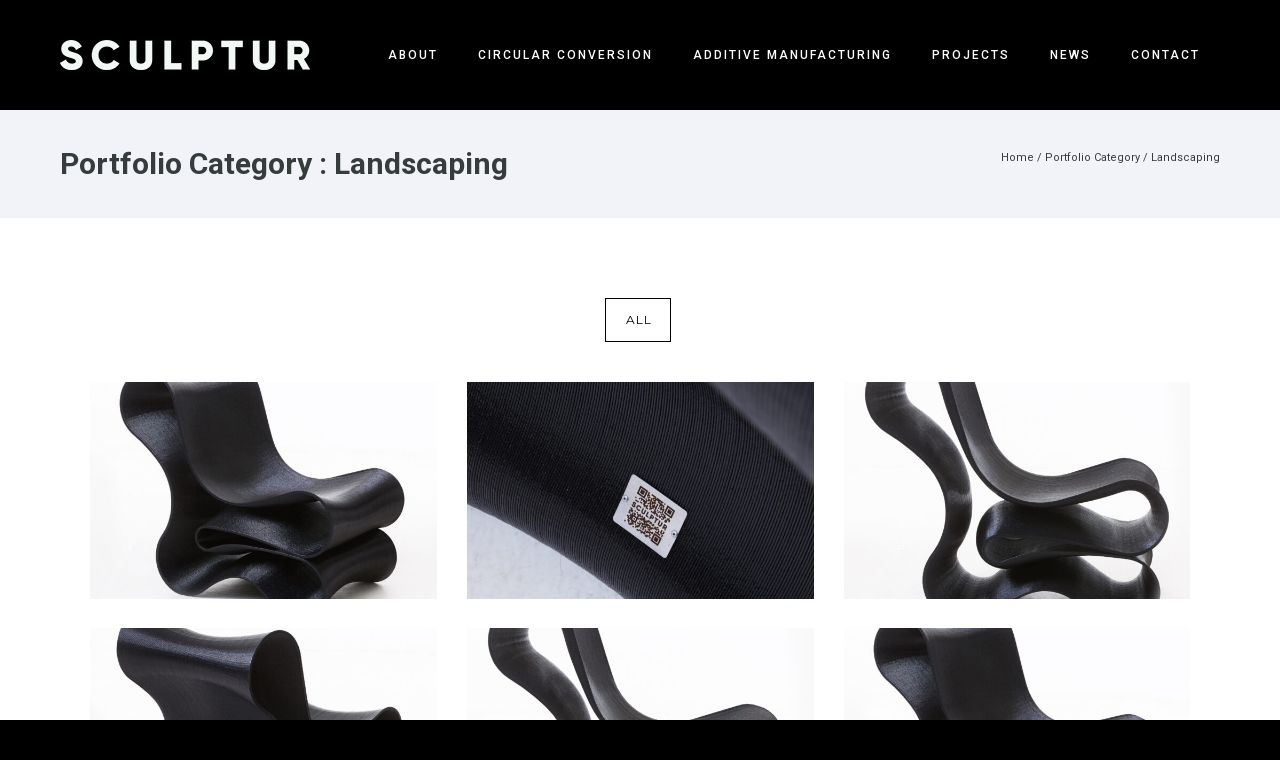

--- FILE ---
content_type: text/html; charset=UTF-8
request_url: https://sculptur.se/portfolio_categories/landscaping/
body_size: 22389
content:
<!doctype html>
<!-- paulirish.com/2008/conditional-stylesheets-vs-css-hacks-answer-neither/ -->
<!--[if lt IE 7]> <html class="no-js lt-ie9 lt-ie8 lt-ie7" lang="en"> <![endif]-->
<!--[if IE 7]>    <html class="no-js lt-ie9 lt-ie8" lang="en"> <![endif]-->
<!--[if IE 8]>    <html class="no-js lt-ie9" lang="en"> <![endif]-->
<!-- Consider adding a manifest.appcache: h5bp.com/d/Offline -->
<!--[if gt IE 8]><!--> 
<html class="no-js" lang="sv-SE"> <!--<![endif]-->
<head>
	<meta charset="utf-8">
	<meta http-equiv="X-UA-Compatible" content="IE=edge,chrome=1" >
	<meta name="viewport" content="user-scalable=no, width=device-width, initial-scale=1, maximum-scale=1" />
    <meta name="apple-mobile-web-app-capable" content="yes" />
	    <title>Landscaping &#8211; sculptur.se</title>
<meta name='robots' content='max-image-preview:large' />
	<style>img:is([sizes="auto" i], [sizes^="auto," i]) { contain-intrinsic-size: 3000px 1500px }</style>
	<link rel='dns-prefetch' href='//fonts.googleapis.com' />
<link rel="alternate" type="application/rss+xml" title="sculptur.se &raquo; Webbflöde" href="https://sculptur.se/feed/" />
<link rel="alternate" type="application/rss+xml" title="sculptur.se &raquo; Kommentarsflöde" href="https://sculptur.se/comments/feed/" />
<link rel="alternate" type="application/rss+xml" title="Webbflöde för sculptur.se &raquo; Landscaping, Portfolio Categories" href="https://sculptur.se/portfolio_categories/landscaping/feed/" />
<script type="text/javascript">
/* <![CDATA[ */
window._wpemojiSettings = {"baseUrl":"https:\/\/s.w.org\/images\/core\/emoji\/16.0.1\/72x72\/","ext":".png","svgUrl":"https:\/\/s.w.org\/images\/core\/emoji\/16.0.1\/svg\/","svgExt":".svg","source":{"concatemoji":"https:\/\/sculptur.se\/wp-includes\/js\/wp-emoji-release.min.js?ver=c728cdacddf6371d72f652e9cd9583e8"}};
/*! This file is auto-generated */
!function(s,n){var o,i,e;function c(e){try{var t={supportTests:e,timestamp:(new Date).valueOf()};sessionStorage.setItem(o,JSON.stringify(t))}catch(e){}}function p(e,t,n){e.clearRect(0,0,e.canvas.width,e.canvas.height),e.fillText(t,0,0);var t=new Uint32Array(e.getImageData(0,0,e.canvas.width,e.canvas.height).data),a=(e.clearRect(0,0,e.canvas.width,e.canvas.height),e.fillText(n,0,0),new Uint32Array(e.getImageData(0,0,e.canvas.width,e.canvas.height).data));return t.every(function(e,t){return e===a[t]})}function u(e,t){e.clearRect(0,0,e.canvas.width,e.canvas.height),e.fillText(t,0,0);for(var n=e.getImageData(16,16,1,1),a=0;a<n.data.length;a++)if(0!==n.data[a])return!1;return!0}function f(e,t,n,a){switch(t){case"flag":return n(e,"\ud83c\udff3\ufe0f\u200d\u26a7\ufe0f","\ud83c\udff3\ufe0f\u200b\u26a7\ufe0f")?!1:!n(e,"\ud83c\udde8\ud83c\uddf6","\ud83c\udde8\u200b\ud83c\uddf6")&&!n(e,"\ud83c\udff4\udb40\udc67\udb40\udc62\udb40\udc65\udb40\udc6e\udb40\udc67\udb40\udc7f","\ud83c\udff4\u200b\udb40\udc67\u200b\udb40\udc62\u200b\udb40\udc65\u200b\udb40\udc6e\u200b\udb40\udc67\u200b\udb40\udc7f");case"emoji":return!a(e,"\ud83e\udedf")}return!1}function g(e,t,n,a){var r="undefined"!=typeof WorkerGlobalScope&&self instanceof WorkerGlobalScope?new OffscreenCanvas(300,150):s.createElement("canvas"),o=r.getContext("2d",{willReadFrequently:!0}),i=(o.textBaseline="top",o.font="600 32px Arial",{});return e.forEach(function(e){i[e]=t(o,e,n,a)}),i}function t(e){var t=s.createElement("script");t.src=e,t.defer=!0,s.head.appendChild(t)}"undefined"!=typeof Promise&&(o="wpEmojiSettingsSupports",i=["flag","emoji"],n.supports={everything:!0,everythingExceptFlag:!0},e=new Promise(function(e){s.addEventListener("DOMContentLoaded",e,{once:!0})}),new Promise(function(t){var n=function(){try{var e=JSON.parse(sessionStorage.getItem(o));if("object"==typeof e&&"number"==typeof e.timestamp&&(new Date).valueOf()<e.timestamp+604800&&"object"==typeof e.supportTests)return e.supportTests}catch(e){}return null}();if(!n){if("undefined"!=typeof Worker&&"undefined"!=typeof OffscreenCanvas&&"undefined"!=typeof URL&&URL.createObjectURL&&"undefined"!=typeof Blob)try{var e="postMessage("+g.toString()+"("+[JSON.stringify(i),f.toString(),p.toString(),u.toString()].join(",")+"));",a=new Blob([e],{type:"text/javascript"}),r=new Worker(URL.createObjectURL(a),{name:"wpTestEmojiSupports"});return void(r.onmessage=function(e){c(n=e.data),r.terminate(),t(n)})}catch(e){}c(n=g(i,f,p,u))}t(n)}).then(function(e){for(var t in e)n.supports[t]=e[t],n.supports.everything=n.supports.everything&&n.supports[t],"flag"!==t&&(n.supports.everythingExceptFlag=n.supports.everythingExceptFlag&&n.supports[t]);n.supports.everythingExceptFlag=n.supports.everythingExceptFlag&&!n.supports.flag,n.DOMReady=!1,n.readyCallback=function(){n.DOMReady=!0}}).then(function(){return e}).then(function(){var e;n.supports.everything||(n.readyCallback(),(e=n.source||{}).concatemoji?t(e.concatemoji):e.wpemoji&&e.twemoji&&(t(e.twemoji),t(e.wpemoji)))}))}((window,document),window._wpemojiSettings);
/* ]]> */
</script>
<style id='wp-emoji-styles-inline-css' type='text/css'>

	img.wp-smiley, img.emoji {
		display: inline !important;
		border: none !important;
		box-shadow: none !important;
		height: 1em !important;
		width: 1em !important;
		margin: 0 0.07em !important;
		vertical-align: -0.1em !important;
		background: none !important;
		padding: 0 !important;
	}
</style>
<link rel='stylesheet' id='wp-block-library-css' href='https://sculptur.se/wp-includes/css/dist/block-library/style.min.css?ver=c728cdacddf6371d72f652e9cd9583e8' type='text/css' media='all' />
<style id='classic-theme-styles-inline-css' type='text/css'>
/*! This file is auto-generated */
.wp-block-button__link{color:#fff;background-color:#32373c;border-radius:9999px;box-shadow:none;text-decoration:none;padding:calc(.667em + 2px) calc(1.333em + 2px);font-size:1.125em}.wp-block-file__button{background:#32373c;color:#fff;text-decoration:none}
</style>
<style id='global-styles-inline-css' type='text/css'>
:root{--wp--preset--aspect-ratio--square: 1;--wp--preset--aspect-ratio--4-3: 4/3;--wp--preset--aspect-ratio--3-4: 3/4;--wp--preset--aspect-ratio--3-2: 3/2;--wp--preset--aspect-ratio--2-3: 2/3;--wp--preset--aspect-ratio--16-9: 16/9;--wp--preset--aspect-ratio--9-16: 9/16;--wp--preset--color--black: #000000;--wp--preset--color--cyan-bluish-gray: #abb8c3;--wp--preset--color--white: #ffffff;--wp--preset--color--pale-pink: #f78da7;--wp--preset--color--vivid-red: #cf2e2e;--wp--preset--color--luminous-vivid-orange: #ff6900;--wp--preset--color--luminous-vivid-amber: #fcb900;--wp--preset--color--light-green-cyan: #7bdcb5;--wp--preset--color--vivid-green-cyan: #00d084;--wp--preset--color--pale-cyan-blue: #8ed1fc;--wp--preset--color--vivid-cyan-blue: #0693e3;--wp--preset--color--vivid-purple: #9b51e0;--wp--preset--gradient--vivid-cyan-blue-to-vivid-purple: linear-gradient(135deg,rgba(6,147,227,1) 0%,rgb(155,81,224) 100%);--wp--preset--gradient--light-green-cyan-to-vivid-green-cyan: linear-gradient(135deg,rgb(122,220,180) 0%,rgb(0,208,130) 100%);--wp--preset--gradient--luminous-vivid-amber-to-luminous-vivid-orange: linear-gradient(135deg,rgba(252,185,0,1) 0%,rgba(255,105,0,1) 100%);--wp--preset--gradient--luminous-vivid-orange-to-vivid-red: linear-gradient(135deg,rgba(255,105,0,1) 0%,rgb(207,46,46) 100%);--wp--preset--gradient--very-light-gray-to-cyan-bluish-gray: linear-gradient(135deg,rgb(238,238,238) 0%,rgb(169,184,195) 100%);--wp--preset--gradient--cool-to-warm-spectrum: linear-gradient(135deg,rgb(74,234,220) 0%,rgb(151,120,209) 20%,rgb(207,42,186) 40%,rgb(238,44,130) 60%,rgb(251,105,98) 80%,rgb(254,248,76) 100%);--wp--preset--gradient--blush-light-purple: linear-gradient(135deg,rgb(255,206,236) 0%,rgb(152,150,240) 100%);--wp--preset--gradient--blush-bordeaux: linear-gradient(135deg,rgb(254,205,165) 0%,rgb(254,45,45) 50%,rgb(107,0,62) 100%);--wp--preset--gradient--luminous-dusk: linear-gradient(135deg,rgb(255,203,112) 0%,rgb(199,81,192) 50%,rgb(65,88,208) 100%);--wp--preset--gradient--pale-ocean: linear-gradient(135deg,rgb(255,245,203) 0%,rgb(182,227,212) 50%,rgb(51,167,181) 100%);--wp--preset--gradient--electric-grass: linear-gradient(135deg,rgb(202,248,128) 0%,rgb(113,206,126) 100%);--wp--preset--gradient--midnight: linear-gradient(135deg,rgb(2,3,129) 0%,rgb(40,116,252) 100%);--wp--preset--font-size--small: 13px;--wp--preset--font-size--medium: 20px;--wp--preset--font-size--large: 36px;--wp--preset--font-size--x-large: 42px;--wp--preset--spacing--20: 0.44rem;--wp--preset--spacing--30: 0.67rem;--wp--preset--spacing--40: 1rem;--wp--preset--spacing--50: 1.5rem;--wp--preset--spacing--60: 2.25rem;--wp--preset--spacing--70: 3.38rem;--wp--preset--spacing--80: 5.06rem;--wp--preset--shadow--natural: 6px 6px 9px rgba(0, 0, 0, 0.2);--wp--preset--shadow--deep: 12px 12px 50px rgba(0, 0, 0, 0.4);--wp--preset--shadow--sharp: 6px 6px 0px rgba(0, 0, 0, 0.2);--wp--preset--shadow--outlined: 6px 6px 0px -3px rgba(255, 255, 255, 1), 6px 6px rgba(0, 0, 0, 1);--wp--preset--shadow--crisp: 6px 6px 0px rgba(0, 0, 0, 1);}:where(.is-layout-flex){gap: 0.5em;}:where(.is-layout-grid){gap: 0.5em;}body .is-layout-flex{display: flex;}.is-layout-flex{flex-wrap: wrap;align-items: center;}.is-layout-flex > :is(*, div){margin: 0;}body .is-layout-grid{display: grid;}.is-layout-grid > :is(*, div){margin: 0;}:where(.wp-block-columns.is-layout-flex){gap: 2em;}:where(.wp-block-columns.is-layout-grid){gap: 2em;}:where(.wp-block-post-template.is-layout-flex){gap: 1.25em;}:where(.wp-block-post-template.is-layout-grid){gap: 1.25em;}.has-black-color{color: var(--wp--preset--color--black) !important;}.has-cyan-bluish-gray-color{color: var(--wp--preset--color--cyan-bluish-gray) !important;}.has-white-color{color: var(--wp--preset--color--white) !important;}.has-pale-pink-color{color: var(--wp--preset--color--pale-pink) !important;}.has-vivid-red-color{color: var(--wp--preset--color--vivid-red) !important;}.has-luminous-vivid-orange-color{color: var(--wp--preset--color--luminous-vivid-orange) !important;}.has-luminous-vivid-amber-color{color: var(--wp--preset--color--luminous-vivid-amber) !important;}.has-light-green-cyan-color{color: var(--wp--preset--color--light-green-cyan) !important;}.has-vivid-green-cyan-color{color: var(--wp--preset--color--vivid-green-cyan) !important;}.has-pale-cyan-blue-color{color: var(--wp--preset--color--pale-cyan-blue) !important;}.has-vivid-cyan-blue-color{color: var(--wp--preset--color--vivid-cyan-blue) !important;}.has-vivid-purple-color{color: var(--wp--preset--color--vivid-purple) !important;}.has-black-background-color{background-color: var(--wp--preset--color--black) !important;}.has-cyan-bluish-gray-background-color{background-color: var(--wp--preset--color--cyan-bluish-gray) !important;}.has-white-background-color{background-color: var(--wp--preset--color--white) !important;}.has-pale-pink-background-color{background-color: var(--wp--preset--color--pale-pink) !important;}.has-vivid-red-background-color{background-color: var(--wp--preset--color--vivid-red) !important;}.has-luminous-vivid-orange-background-color{background-color: var(--wp--preset--color--luminous-vivid-orange) !important;}.has-luminous-vivid-amber-background-color{background-color: var(--wp--preset--color--luminous-vivid-amber) !important;}.has-light-green-cyan-background-color{background-color: var(--wp--preset--color--light-green-cyan) !important;}.has-vivid-green-cyan-background-color{background-color: var(--wp--preset--color--vivid-green-cyan) !important;}.has-pale-cyan-blue-background-color{background-color: var(--wp--preset--color--pale-cyan-blue) !important;}.has-vivid-cyan-blue-background-color{background-color: var(--wp--preset--color--vivid-cyan-blue) !important;}.has-vivid-purple-background-color{background-color: var(--wp--preset--color--vivid-purple) !important;}.has-black-border-color{border-color: var(--wp--preset--color--black) !important;}.has-cyan-bluish-gray-border-color{border-color: var(--wp--preset--color--cyan-bluish-gray) !important;}.has-white-border-color{border-color: var(--wp--preset--color--white) !important;}.has-pale-pink-border-color{border-color: var(--wp--preset--color--pale-pink) !important;}.has-vivid-red-border-color{border-color: var(--wp--preset--color--vivid-red) !important;}.has-luminous-vivid-orange-border-color{border-color: var(--wp--preset--color--luminous-vivid-orange) !important;}.has-luminous-vivid-amber-border-color{border-color: var(--wp--preset--color--luminous-vivid-amber) !important;}.has-light-green-cyan-border-color{border-color: var(--wp--preset--color--light-green-cyan) !important;}.has-vivid-green-cyan-border-color{border-color: var(--wp--preset--color--vivid-green-cyan) !important;}.has-pale-cyan-blue-border-color{border-color: var(--wp--preset--color--pale-cyan-blue) !important;}.has-vivid-cyan-blue-border-color{border-color: var(--wp--preset--color--vivid-cyan-blue) !important;}.has-vivid-purple-border-color{border-color: var(--wp--preset--color--vivid-purple) !important;}.has-vivid-cyan-blue-to-vivid-purple-gradient-background{background: var(--wp--preset--gradient--vivid-cyan-blue-to-vivid-purple) !important;}.has-light-green-cyan-to-vivid-green-cyan-gradient-background{background: var(--wp--preset--gradient--light-green-cyan-to-vivid-green-cyan) !important;}.has-luminous-vivid-amber-to-luminous-vivid-orange-gradient-background{background: var(--wp--preset--gradient--luminous-vivid-amber-to-luminous-vivid-orange) !important;}.has-luminous-vivid-orange-to-vivid-red-gradient-background{background: var(--wp--preset--gradient--luminous-vivid-orange-to-vivid-red) !important;}.has-very-light-gray-to-cyan-bluish-gray-gradient-background{background: var(--wp--preset--gradient--very-light-gray-to-cyan-bluish-gray) !important;}.has-cool-to-warm-spectrum-gradient-background{background: var(--wp--preset--gradient--cool-to-warm-spectrum) !important;}.has-blush-light-purple-gradient-background{background: var(--wp--preset--gradient--blush-light-purple) !important;}.has-blush-bordeaux-gradient-background{background: var(--wp--preset--gradient--blush-bordeaux) !important;}.has-luminous-dusk-gradient-background{background: var(--wp--preset--gradient--luminous-dusk) !important;}.has-pale-ocean-gradient-background{background: var(--wp--preset--gradient--pale-ocean) !important;}.has-electric-grass-gradient-background{background: var(--wp--preset--gradient--electric-grass) !important;}.has-midnight-gradient-background{background: var(--wp--preset--gradient--midnight) !important;}.has-small-font-size{font-size: var(--wp--preset--font-size--small) !important;}.has-medium-font-size{font-size: var(--wp--preset--font-size--medium) !important;}.has-large-font-size{font-size: var(--wp--preset--font-size--large) !important;}.has-x-large-font-size{font-size: var(--wp--preset--font-size--x-large) !important;}
:where(.wp-block-post-template.is-layout-flex){gap: 1.25em;}:where(.wp-block-post-template.is-layout-grid){gap: 1.25em;}
:where(.wp-block-columns.is-layout-flex){gap: 2em;}:where(.wp-block-columns.is-layout-grid){gap: 2em;}
:root :where(.wp-block-pullquote){font-size: 1.5em;line-height: 1.6;}
</style>
<link rel='stylesheet' id='gdprmagnificpopup-css' href='https://sculptur.se/wp-content/plugins/be-gdpr/public/css/magnific-popup.css?ver=1.1.6' type='text/css' media='all' />
<link rel='stylesheet' id='be-gdpr-css' href='https://sculptur.se/wp-content/plugins/be-gdpr/public/css/be-gdpr-public.css?ver=1.1.6' type='text/css' media='all' />
<link rel='stylesheet' id='be-slider-css' href='https://sculptur.se/wp-content/plugins/oshine-modules/public/css/be-slider.css?ver=c728cdacddf6371d72f652e9cd9583e8' type='text/css' media='all' />
<link rel='stylesheet' id='oshine-modules-css' href='https://sculptur.se/wp-content/plugins/oshine-modules/public/css/oshine-modules.css?ver=3.2' type='text/css' media='all' />
<link rel='stylesheet' id='typehub-css' href='https://sculptur.se/wp-content/plugins/tatsu/includes/typehub/public/css/typehub-public.css?ver=2.0.6' type='text/css' media='all' />
<link rel='stylesheet' id='typehub-google-fonts-css' href='//fonts.googleapis.com/css?family=Muli%3A800%7CRoboto%3A900%2C500%2C400%2C700%2C300%7CPlayfair+Display%3A500%7CRaleway%3A400%2C600%7CCrimson+Text%3A400Italic%2CItalic400%7CMontserrat%3A400%2C700&#038;ver=1.0' type='text/css' media='all' />
<link rel='stylesheet' id='tatsu-main-css' href='https://sculptur.se/wp-content/plugins/tatsu/public/css/tatsu.min.css?ver=3.5.3' type='text/css' media='all' />
<link rel='stylesheet' id='oshine_icons-css' href='https://sculptur.se/wp-content/themes/oshin/fonts/icomoon/style.css?ver=7.2.6' type='text/css' media='all' />
<link rel='stylesheet' id='font_awesome-css' href='https://sculptur.se/wp-content/plugins/tatsu/includes/icons/font_awesome/font-awesome.css?ver=c728cdacddf6371d72f652e9cd9583e8' type='text/css' media='all' />
<link rel='stylesheet' id='font_awesome_brands-css' href='https://sculptur.se/wp-content/plugins/tatsu/includes/icons/font_awesome/brands.css?ver=c728cdacddf6371d72f652e9cd9583e8' type='text/css' media='all' />
<link rel='stylesheet' id='tatsu_icons-css' href='https://sculptur.se/wp-content/plugins/tatsu/includes/icons/tatsu_icons/tatsu-icons.css?ver=c728cdacddf6371d72f652e9cd9583e8' type='text/css' media='all' />
<link rel='stylesheet' id='be-themes-bb-press-css-css' href='https://sculptur.se/wp-content/themes/oshin/bb-press/bb-press.css?ver=c728cdacddf6371d72f652e9cd9583e8' type='text/css' media='all' />
<link rel='stylesheet' id='be-style-main-css-css' href='https://sculptur.se/wp-content/themes/oshin/css/main.css?ver=7.2.6' type='text/css' media='all' />
<link rel='stylesheet' id='be-style-top-header-css' href='https://sculptur.se/wp-content/themes/oshin/css/headers/top-header.css?ver=7.2.6' type='text/css' media='all' />
<link rel='stylesheet' id='be-style-responsive-header-css' href='https://sculptur.se/wp-content/themes/oshin/css/headers/responsive-header.css?ver=7.2.6' type='text/css' media='all' />
<link rel='stylesheet' id='be-style-multilevel-menu-css' href='https://sculptur.se/wp-content/themes/oshin/css/headers/multilevel-menu.css?ver=7.2.6' type='text/css' media='all' />
<link rel='stylesheet' id='be-themes-layout-css' href='https://sculptur.se/wp-content/themes/oshin/css/layout.css?ver=7.2.6' type='text/css' media='all' />
<link rel='stylesheet' id='magnific-popup-css' href='https://sculptur.se/wp-content/themes/oshin/css/vendor/magnific-popup.css?ver=c728cdacddf6371d72f652e9cd9583e8' type='text/css' media='all' />
<link rel='stylesheet' id='scrollbar-css' href='https://sculptur.se/wp-content/themes/oshin/css/vendor/scrollbar.css?ver=c728cdacddf6371d72f652e9cd9583e8' type='text/css' media='all' />
<link rel='stylesheet' id='flickity-css' href='https://sculptur.se/wp-content/themes/oshin/css/vendor/flickity.css?ver=c728cdacddf6371d72f652e9cd9583e8' type='text/css' media='all' />
<link rel='stylesheet' id='be-custom-fonts-css' href='https://sculptur.se/wp-content/themes/oshin/fonts/fonts.css?ver=7.2.6' type='text/css' media='all' />
<link rel='stylesheet' id='be-style-css-css' href='https://sculptur.se/wp-content/themes/oshin/style.css?ver=7.2.6' type='text/css' media='all' />
<script type="text/javascript" src="https://sculptur.se/wp-includes/js/jquery/jquery.min.js?ver=3.7.1" id="jquery-core-js"></script>
<script type="text/javascript" src="https://sculptur.se/wp-includes/js/jquery/jquery-migrate.min.js?ver=3.4.1" id="jquery-migrate-js"></script>
<script type="text/javascript" id="be-gdpr-js-extra">
/* <![CDATA[ */
var beGdprConcerns = {"youtube":{"label":"Youtube","description":"Consent to display content from YouTube.","required":false},"vimeo":{"label":"Vimeo","description":"Consent to display content from Vimeo.","required":false},"gmaps":{"label":"Google Maps","description":"Consent to display content from Google Maps.","required":false}};
/* ]]> */
</script>
<script type="text/javascript" src="https://sculptur.se/wp-content/plugins/be-gdpr/public/js/be-gdpr-public.js?ver=1.1.6" id="be-gdpr-js"></script>
<script type="text/javascript" src="https://sculptur.se/wp-content/plugins/tatsu/includes/typehub/public/js/webfont.min.js?ver=c728cdacddf6371d72f652e9cd9583e8" id="webfontloader-js"></script>
<script type="text/javascript" src="https://sculptur.se/wp-content/plugins/wp-retina-2x/app/picturefill.min.js?ver=1765877565" id="wr2x-picturefill-js-js"></script>
<script type="text/javascript" src="https://sculptur.se/wp-content/themes/oshin/js/vendor/modernizr.js?ver=c728cdacddf6371d72f652e9cd9583e8" id="modernizr-js"></script>
<link rel="https://api.w.org/" href="https://sculptur.se/wp-json/" /><link rel="EditURI" type="application/rsd+xml" title="RSD" href="https://sculptur.se/xmlrpc.php?rsd" />

<style id = "be-dynamic-css" type="text/css"> 
body {
    background-color: rgb(0,0,0);background-color: rgba(0,0,0,1);}
.layout-box #header-inner-wrap, 
#header-inner-wrap, #header-inner-wrap.style3 #header-bottom-bar,
body.header-transparent #header #header-inner-wrap.no-transparent,
.left-header .sb-slidebar.sb-left,
.left-header .sb-slidebar.sb-left #slidebar-menu a::before 
{
    background-color: rgb(0,0,0);background-color: rgba(0,0,0,1);}
#mobile-menu, 
#mobile-menu ul {
    background-color: rgb(242,249,245);background-color: rgba(242,249,245,1);}

  #mobile-menu li{
    border-bottom-color: #efefef ;
  }


body.header-transparent #header-inner-wrap{
  background: transparent;
}
.be-gdpr-modal-item input:checked + .slider{
  background-color: rgba(0,0,0,1);
}
.be-gdpr-modal-iteminput:focus + .slider {
  box-shadow: 0 0 1px  rgba(0,0,0,1);
}
.be-gdpr-modal-item .slider:before {
  background-color:#ffffff;
}
.be-gdpr-cookie-notice-bar .be-gdpr-cookie-notice-button{
  background: rgba(0,0,0,1);
  color: #ffffff;
}

#header .header-border{
 border-bottom: 0px none ;
}
#header-top-bar{
    background-color: rgb(50,50,50);background-color: rgba(50,50,50,0.85);    border-bottom: 0px none #323232;
    color: #ffffff;
}
#header-top-bar #topbar-menu li a{
    color: #ffffff;
}
#header-bottom-bar{
    background-color: rgb(255,255,255);background-color: rgba(255,255,255,1);    border-top: 0px none #323232;
    border-bottom: 0px none #323232;
}

/*Adjusted the timings for the new effects*/
body.header-transparent #header #header-inner-wrap {
	-webkit-transition: background .25s ease, box-shadow .25s ease, opacity 700ms cubic-bezier(0.645, 0.045, 0.355, 1), transform 700ms cubic-bezier(0.645, 0.045, 0.355, 1);
	-moz-transition: background .25s ease, box-shadow .25s ease, opacity 700ms cubic-bezier(0.645, 0.045, 0.355, 1), transform 700ms cubic-bezier(0.645, 0.045, 0.355, 1);
	-o-transition: background .25s ease, box-shadow .25s ease, opacity 700ms cubic-bezier(0.645, 0.045, 0.355, 1), transform 700ms cubic-bezier(0.645, 0.045, 0.355, 1);
	transition: background .25s ease, box-shadow .25s ease, opacity 700ms cubic-bezier(0.645, 0.045, 0.355, 1), transform 700ms cubic-bezier(0.645, 0.045, 0.355, 1);
}

body.header-transparent.semi #header .semi-transparent{
  background-color: rgb(0,0,0);background-color: rgba(0,0,0,0.4);  !important ;
}
body.header-transparent.semi #content {
    padding-top: 100px;
}

#content,
#blog-content {
    background-color: rgb(255,255,255);background-color: rgba(255,255,255,1);}
#bottom-widgets {
    background-color: rgb(14,14,14);background-color: rgba(14,14,14,1);}
#footer {
  background-color: rgb(14,14,14);background-color: rgba(14,14,14,1);}
#footer .footer-border{
  border-bottom: 0px none ;
}
.page-title-module-custom {
	background-color: rgb(242,243,248);background-color: rgba(242,243,248,1);}
#portfolio-title-nav-wrap{
  background-color : #ededed;
}
#navigation .sub-menu,
#navigation .children,
#navigation-left-side .sub-menu,
#navigation-left-side .children,
#navigation-right-side .sub-menu,
#navigation-right-side .children {
  background-color: rgb(31,31,31);background-color: rgba(31,31,31,1);}
.sb-slidebar.sb-right {
  background-color: rgb(26,26,26);background-color: rgba(26,26,26,1);}
.left-header .left-strip-wrapper,
.left-header #left-header-mobile {
  background-color : #000000 ;
}
.layout-box-top,
.layout-box-bottom,
.layout-box-right,
.layout-box-left,
.layout-border-header-top #header-inner-wrap,
.layout-border-header-top.layout-box #header-inner-wrap, 
body.header-transparent .layout-border-header-top #header #header-inner-wrap.no-transparent {
  background-color: rgb(255,255,255);background-color: rgba(255,255,255,1);}

.left-header.left-sliding.left-overlay-menu .sb-slidebar{
  background-color: rgb(8,8,8);background-color: rgba(8,8,8,0.90);  
}
.top-header.top-overlay-menu .sb-slidebar{
  background-color: rgb(26,26,26);background-color: rgba(26,26,26,1);}
.search-box-wrapper{
  background-color: rgb(255,255,255);background-color: rgba(255,255,255,0.85);}
.search-box-wrapper.style1-header-search-widget input[type="text"]{
  background-color: transparent !important;
  color: #000000;
  border: 1px solid  #000000;
}
.search-box-wrapper.style2-header-search-widget input[type="text"]{
  background-color: transparent !important;
  color: #000000;
  border: none !important;
  box-shadow: none !important;
}
.search-box-wrapper .searchform .search-icon{
  color: #000000;
}
#header-top-bar-right .search-box-wrapper.style1-header-search-widget input[type="text"]{
  border: none; 
}


.post-title ,
.post-date-wrap {
  margin-bottom: 12px;
}

/* ======================
    Dynamic Border Styling
   ====================== */


.layout-box-top,
.layout-box-bottom {
  height: 30px;
}

.layout-box-right,
.layout-box-left {
  width: 30px;
}

#main.layout-border,
#main.layout-border.layout-border-header-top{
  padding: 30px;
}
.left-header #main.layout-border {
    padding-left: 0px;
}
#main.layout-border.layout-border-header-top {
  padding-top: 0px;
}
.be-themes-layout-layout-border #logo-sidebar,
.be-themes-layout-layout-border-header-top #logo-sidebar{
  margin-top: 70px;
}

/*Left Static Menu*/
.left-header.left-static.be-themes-layout-layout-border #main-wrapper{
  margin-left: 310px;
}
.left-header.left-static.be-themes-layout-layout-border .sb-slidebar.sb-left {
  left: 30px;
}

/*Right Slidebar*/

body.be-themes-layout-layout-border-header-top .sb-slidebar.sb-right,
body.be-themes-layout-layout-border .sb-slidebar.sb-right {
  right: -250px; 
}
.be-themes-layout-layout-border-header-top .sb-slidebar.sb-right.opened,
.be-themes-layout-layout-border .sb-slidebar.sb-right.opened {
  right: 30px;
}

/* Top-overlay menu on opening, header moves sideways bug. Fixed on the next line code */
/*body.be-themes-layout-layout-border-header-top.top-header.slider-bar-opened #main #header #header-inner-wrap.no-transparent.top-animate,
body.be-themes-layout-layout-border.top-header.slider-bar-opened #main #header #header-inner-wrap.no-transparent.top-animate {
  right: 310px;
}*/

body.be-themes-layout-layout-border-header-top.top-header:not(.top-overlay-menu).slider-bar-opened #main #header #header-inner-wrap.no-transparent.top-animate,
body.be-themes-layout-layout-border.top-header:not(.top-overlay-menu).slider-bar-opened #main #header #header-inner-wrap.no-transparent.top-animate {
  right: 310px;
}

/* Now not needed mostly, as the hero section image is coming properly */


/*Single Page Version*/
body.be-themes-layout-layout-border-header-top.single-page-version .single-page-nav-wrap,
body.be-themes-layout-layout-border.single-page-version .single-page-nav-wrap {
  right: 50px;
}

/*Split Screen Page Template*/
.top-header .layout-border #content.page-split-screen-left {
  margin-left: calc(50% + 15px);
} 
.top-header.page-template-page-splitscreen-left .layout-border .header-hero-section {
  width: calc(50% - 15px);
} 

.top-header .layout-border #content.page-split-screen-right {
  width: calc(50% - 15px);
} 
.top-header.page-template-page-splitscreen-right .layout-border .header-hero-section {
  left: calc(50% - 15px);
} 
  
 
@media only screen and (max-width: 960px) {
  body.be-themes-layout-layout-border-header-top.single-page-version .single-page-nav-wrap,
  body.be-themes-layout-layout-border.single-page-version .single-page-nav-wrap {
    right: 35px;
  }
  body.be-themes-layout-layout-border-header-top .sb-slidebar.sb-right, 
  body.be-themes-layout-layout-border .sb-slidebar.sb-right {
    right: -280px;
  }
  #main.layout-border,
  #main.layout-border.layout-border-header-top {
    padding: 0px !important;
  }
  .top-header .layout-border #content.page-split-screen-left,
  .top-header .layout-border #content.page-split-screen-right {
      margin-left: 0px;
      width:100%;
  }
  .top-header.page-template-page-splitscreen-right .layout-border .header-hero-section,
  .top-header.page-template-page-splitscreen-left .layout-border .header-hero-section {
      width:100%;
  }
}




.filters.single_border .filter_item{
    border-color: rgba(0,0,0,1);
}
.filters.rounded .current_choice{
    border-radius: 50px;
    background-color: rgba(0,0,0,1);
    color: #ffffff;
}
.filters.single_border .current_choice,
.filters.border .current_choice{
    color: rgba(0,0,0,1);
}

.exclusive-mobile-bg .menu-controls{
  background-color: background-color: rgb(255,255,255);background-color: rgba(255,255,255,0);;
}
    #header .be-mobile-menu-icon span {
        background-color : #afafaf;
    } 
    #header-controls-right,
    #header-controls-left,
    .overlay-menu-close,
    .be-overlay-menu-close {
      color : #afafaf;
    }

#header .exclusive-mobile-bg .be-mobile-menu-icon,
#header .exclusive-mobile-bg .be-mobile-menu-icon span,
#header-inner-wrap.background--light.transparent.exclusive-mobile-bg .be-mobile-menu-icon,
#header-inner-wrap.background--light.transparent.exclusive-mobile-bg .be-mobile-menu-icon span,
#header-inner-wrap.background--dark.transparent.exclusive-mobile-bg .be-mobile-menu-icon,
#header-inner-wrap.background--dark.transparent.exclusive-mobile-bg .be-mobile-menu-icon span {
  background-color: #afafaf}
.be-mobile-menu-icon{
  width: 24px;
  height: 2px;
}
.be-mobile-menu-icon .hamburger-line-1{
  top: -7px;
}
.be-mobile-menu-icon .hamburger-line-3{
  top: 7px;
}

.thumb-title-wrap {
  color: #ffffff;
}


#bottom-widgets .widget ul li a, #bottom-widgets a {
	color: inherit;
}

#bottom-widgets .tagcloud a:hover {
  color: #ffffff;
}


a, a:visited, a:hover,
#bottom-widgets .widget ul li a:hover, 
#bottom-widgets a:hover{
  color: rgba(0,0,0,1);
}

#header-top-menu a:hover,
#navigation .current_page_item a,
#navigation .current_page_item a:hover,
#navigation a:hover,
#navigation-left-side .current_page_item a,
#navigation-left-side .current_page_item a:hover,
#navigation-left-side a:hover,
#navigation-right-side .current_page_item a,
#navigation-right-side .current_page_item a:hover,
#navigation-right-side a:hover,
#menu li.current-menu-ancestor > a,
#navigation-left-side .current-menu-item > a,
#navigation-right-side .current-menu-item > a,
#navigation .current-menu-item > a,
#navigation .sub-menu .current-menu-item > a,
#navigation .sub-menu a:hover,
#navigation .children .current-menu-item > a,
#navigation .children a:hover,
#slidebar-menu .current-menu-item > a,
.special-header-menu a:hover + .mobile-sub-menu-controller i,
.special-header-menu #slidebar-menu a:hover,
.special-header-menu .sub-menu a:hover,
.single-page-version #navigation a:hover,
.single-page-version #navigation-left-side a:hover,
.single-page-version #navigation-right-side a:hover,
.single-page-version #navigation .current-section.current_page_item a,
.single-page-version #navigation-left-side .current-section.current_page_item a,
.single-page-version #navigation-right-side .current-section.current_page_item a,
.single-page-version #slidebar-menu .current-section.current_page_item a,
.single-page-version #navigation .current_page_item a:hover,
.single-page-version #navigation-left-side .current_page_item a:hover,
.single-page-version #navigation-right-side .current_page_item a:hover,
.single-page-version #slidebar-menu .current_page_item a:hover,
.be-sticky-sections #navigation a:hover,
.be-sticky-sections #navigation-left-side a:hover,
.be-sticky-sections #navigation-right-side a:hover,
.be-sticky-sections #navigation .current-section.current_page_item a,
.be-sticky-sections #navigation-left-side .current-section.current_page_item a,
.be-sticky-sections #navigation-right-side .current-section.current_page_item a,
.be-sticky-sections #navigation .current_page_item a:hover,
.be-sticky-sections #navigation-left-side .current_page_item a:hover,
.be-sticky-sections #navigation-right-side .current_page_item a:hover,
#navigation .current-menu-ancestor > a,
#navigation-left-side .current-menu-ancestor > a,
#navigation-right-side .current-menu-ancestor > a,
#slidebar-menu .current-menu-ancestor > a,
.special-header-menu .current-menu-item > a,
.sb-left #slidebar-menu a:hover {
	color: #d8e8d5;
}

#navigation .current_page_item ul li a,
#navigation-left-side .current_page_item ul li a,
#navigation-right-side .current_page_item ul li a,
.single-page-version #navigation .current_page_item a,
.single-page-version #navigation-left-side .current_page_item a,
.single-page-version #navigation-right-side .current_page_item a,
.single-page-version #slidebar-menu .current_page_item a,
.single-page-version #navigation .sub-menu .current-menu-item > a,
.single-page-version #navigation .children .current-menu-item > a 
.be-sticky-sections #navigation .current_page_item a,
.be-sticky-sections #navigation-left-side .current_page_item a,
.be-sticky-sections #navigation-right-side .current_page_item a,
.be-sticky-sections #navigation .sub-menu .current-menu-item > a,
.be-sticky-sections #navigation .children .current-menu-item > a {
  color: inherit;
}

.be-nav-link-effect-1 a::after,
.be-nav-link-effect-2 a::after,
.be-nav-link-effect-3 a::after{
  background-color: rgb(216,232,213);background-color: rgba(216,232,213,1);}


#portfolio-title-nav-wrap .portfolio-nav a {
 color:   #d2d2d2; 
}
#portfolio-title-nav-wrap .portfolio-nav a .home-grid-icon span{
  background-color: #d2d2d2; 
}
#portfolio-title-nav-wrap .portfolio-nav a:hover {
 color:   #000000; 
}
#portfolio-title-nav-wrap .portfolio-nav a:hover .home-grid-icon span{
  background-color: #000000; 
}

.page-title-module-custom .header-breadcrumb {
  line-height: 36px;
}
#portfolio-title-nav-bottom-wrap h6, 
#portfolio-title-nav-bottom-wrap ul li a, 
.single_portfolio_info_close,
#portfolio-title-nav-bottom-wrap .slider-counts{
  background-color: rgb(255,255,255);background-color: rgba(255,255,255,0);}

.more-link.style2-button:hover {
  border-color: rgba(0,0,0,1) !important;
  background: rgba(0,0,0,1) !important;
  color: #ffffff !important;
}
.woocommerce a.button, .woocommerce-page a.button, 
.woocommerce button.button, .woocommerce-page button.button, 
.woocommerce input.button, .woocommerce-page input.button, 
.woocommerce #respond input#submit, .woocommerce-page #respond input#submit,
.woocommerce #content input.button, .woocommerce-page #content input.button {
  background: transparent !important;
  color: #000 !important;
  border-color: #000 !important;
  border-style: solid !important;
  border-width: 2px !important;
  background: transparent !important;
  color: #000000 !important;
  border-width: 2px !important;
  border-color: #000000 !important;
  line-height: 41px;
  text-transform: uppercase;
}
.woocommerce a.button:hover, .woocommerce-page a.button:hover, 
.woocommerce button.button:hover, .woocommerce-page button.button:hover, 
.woocommerce input.button:hover, .woocommerce-page input.button:hover, 
.woocommerce #respond input#submit:hover, .woocommerce-page #respond input#submit:hover,
.woocommerce #content input.button:hover, .woocommerce-page #content input.button:hover {
  background: #e0a240 !important;
  color: #fff !important;
  border-color: #e0a240 !important;
  border-width: 2px !important;
  background: #e0a240 !important;
  color: #ffffff !important;
  border-color: #e0a240 !important;

}
.woocommerce a.button.alt, .woocommerce-page a.button.alt, 
.woocommerce .button.alt, .woocommerce-page .button.alt, 
.woocommerce input.button.alt, .woocommerce-page input.button.alt,
.woocommerce input[type="submit"].alt, .woocommerce-page input[type="submit"].alt, 
.woocommerce #respond input#submit.alt, .woocommerce-page #respond input#submit.alt,
.woocommerce #content input.button.alt, .woocommerce-page #content input.button.alt {
  background: #e0a240 !important;
  color: #fff !important;
  border-color: #e0a240 !important;
  border-style: solid !important;
  border-width: 2px !important;
  background: #e0a240 !important;
  color: #ffffff !important;
  border-width: 2px !important;
  border-color: #e0a240 !important;
  line-height: 41px;
  text-transform: uppercase;
}
.woocommerce a.button.alt:hover, .woocommerce-page a.button.alt:hover, 
.woocommerce .button.alt:hover, .woocommerce-page .button.alt:hover, 
.woocommerce input[type="submit"].alt:hover, .woocommerce-page input[type="submit"].alt:hover, 
.woocommerce input.button.alt:hover, .woocommerce-page input.button.alt:hover, 
.woocommerce #respond input#submit.alt:hover, .woocommerce-page #respond input#submit.alt:hover,
.woocommerce #content input.button.alt:hover, .woocommerce-page #content input.button.alt:hover {
  background: transparent !important;
  color: #000 !important;
  border-color: #000 !important;
  border-style: solid !important;
  border-width: 2px !important;
  background: transparent !important;
  color: #000000 !important;
  border-color: #000000 !important;
}

.woocommerce .woocommerce-message a.button, 
.woocommerce-page .woocommerce-message a.button,
.woocommerce .woocommerce-message a.button:hover,
.woocommerce-page .woocommerce-message a.button:hover {
  border: none !important;
  color: #fff !important;
  background: none !important;
}

.woocommerce .woocommerce-ordering select.orderby, 
.woocommerce-page .woocommerce-ordering select.orderby {
      border-color: #eeeeee;
}

.style7-blog .post-title{
  margin-bottom: 9px;
}

.style8-blog .post-comment-wrap a:hover{
    color : rgba(0,0,0,1);
}

  .style8-blog .element:not(.be-image-post) .post-details-wrap{
    background-color: #ffffff ;
  }

.accordion .accordion-head.with-bg.ui-accordion-header-active{
  background-color: rgba(0,0,0,1) !important;
  color: #ffffff !important;
}

#portfolio-title-nav-wrap{
  padding-top: 15px;
  padding-bottom: 15px;
  border-bottom: 1px solid #e8e8e8;
}

#portfolio-title-nav-bottom-wrap h6, 
#portfolio-title-nav-bottom-wrap ul, 
.single_portfolio_info_close .font-icon,
.slider-counts{
  color:  #2b2b2b ;
}
#portfolio-title-nav-bottom-wrap .home-grid-icon span{
  background-color: #2b2b2b ;
}
#portfolio-title-nav-bottom-wrap h6:hover,
#portfolio-title-nav-bottom-wrap ul a:hover,
#portfolio-title-nav-bottom-wrap .slider-counts:hover,
.single_portfolio_info_close:hover {
  background-color: rgb(235,73,73);background-color: rgba(235,73,73,0.85);}

#portfolio-title-nav-bottom-wrap h6:hover,
#portfolio-title-nav-bottom-wrap ul a:hover,
#portfolio-title-nav-bottom-wrap .slider-counts:hover,
.single_portfolio_info_close:hover .font-icon{
  color:  #ffffff ;
}
#portfolio-title-nav-bottom-wrap ul a:hover .home-grid-icon span{
  background-color: #ffffff ;
}
/* ======================
    Layout 
   ====================== */


body #header-inner-wrap.top-animate #navigation, 
body #header-inner-wrap.top-animate .header-controls, 
body #header-inner-wrap.stuck #navigation, 
body #header-inner-wrap.stuck .header-controls {
	-webkit-transition: line-height 0.5s ease;
	-moz-transition: line-height 0.5s ease;
	-ms-transition: line-height 0.5s ease;
	-o-transition: line-height 0.5s ease;
	transition: line-height 0.5s ease;
}
	
.header-cart-controls .cart-contents span{
	background: #646464;
}
.header-cart-controls .cart-contents span{
	color: #f5f5f5;
}

.left-sidebar-page,
.right-sidebar-page, 
.no-sidebar-page .be-section-pad:first-child, 
.page-template-page-940-php #content , 
.no-sidebar-page #content-wrap, 
.portfolio-archives.no-sidebar-page #content-wrap {
    padding-top: 80px;
    padding-bottom: 80px;
}  
.no-sidebar-page #content-wrap.page-builder{
    padding-top: 0px;
    padding-bottom: 0px;
}
.left-sidebar-page .be-section:first-child, 
.right-sidebar-page .be-section:first-child, 
.dual-sidebar-page .be-section:first-child {
    padding-top: 0 !important;
}

.style1 .logo,
.style4 .logo,
#left-header-mobile .logo,
.style3 .logo,
.style7 .logo,
.style10 .logo{
  padding-top: 40px;
  padding-bottom: 40px;
}

.style5 .logo,
.style6 .logo{
  margin-top: 40px;
  margin-bottom: 40px;
}
#footer-wrap {
  padding-top: 25px;  
  padding-bottom: 25px;  
}

/* ======================
    Colors 
   ====================== */


.sec-bg,
.gallery_content,
.fixed-sidebar-page .fixed-sidebar,
.style3-blog .blog-post.element .element-inner,
.style4-blog .blog-post,
.blog-post.format-link .element-inner,
.blog-post.format-quote .element-inner,
.woocommerce ul.products li.product, 
.woocommerce-page ul.products li.product,
.chosen-container.chosen-container-single .chosen-drop,
.chosen-container.chosen-container-single .chosen-single,
.chosen-container.chosen-container-active.chosen-with-drop .chosen-single {
  background: #fafbfd;
}
.sec-color,
.post-meta a,
.pagination a, .pagination a:visited, .pagination span, .pages_list a,
input[type="text"], input[type="email"], input[type="password"],
textarea,
.gallery_content,
.fixed-sidebar-page .fixed-sidebar,
.style3-blog .blog-post.element .element-inner,
.style4-blog .blog-post,
.blog-post.format-link .element-inner,
.blog-post.format-quote .element-inner,
.woocommerce ul.products li.product, 
.woocommerce-page ul.products li.product,
.chosen-container.chosen-container-single .chosen-drop,
.chosen-container.chosen-container-single .chosen-single,
.chosen-container.chosen-container-active.chosen-with-drop .chosen-single {
  color: #37383a;
}

.woocommerce .quantity .plus, .woocommerce .quantity .minus, .woocommerce #content .quantity .plus, .woocommerce #content .quantity .minus, .woocommerce-page .quantity .plus, .woocommerce-page .quantity .minus, .woocommerce-page #content .quantity .plus, .woocommerce-page #content .quantity .minus,
.woocommerce .quantity input.qty, .woocommerce #content .quantity input.qty, .woocommerce-page .quantity input.qty, .woocommerce-page #content .quantity input.qty {
  background: #fafbfd; 
  color: #37383a;
  border-color: #eeeeee;
}

.woocommerce div.product .woocommerce-tabs ul.tabs li, .woocommerce #content div.product .woocommerce-tabs ul.tabs li, .woocommerce-page div.product .woocommerce-tabs ul.tabs li, .woocommerce-page #content div.product .woocommerce-tabs ul.tabs li {
  color: #37383a!important;
}

.chosen-container .chosen-drop,
nav.woocommerce-pagination,
.summary.entry-summary .price,
.portfolio-details.style2 .gallery-side-heading-wrap,
#single-author-info,
.single-page-atts,
article.comment {
  border-color: #eeeeee !important;
}

.fixed-sidebar-page #page-content{
  background: #ffffff; 
}


.sec-border,
input[type="text"], input[type="email"], input[type="tel"], input[type="password"],
textarea {
  border: 2px solid #eeeeee;
}
.chosen-container.chosen-container-single .chosen-single,
.chosen-container.chosen-container-active.chosen-with-drop .chosen-single {
  border: 2px solid #eeeeee;
}

.woocommerce table.shop_attributes th, .woocommerce-page table.shop_attributes th,
.woocommerce table.shop_attributes td, .woocommerce-page table.shop_attributes td {
    border: none;
    border-bottom: 1px solid #eeeeee;
    padding-bottom: 5px;
}

.woocommerce .widget_price_filter .price_slider_wrapper .ui-widget-content, .woocommerce-page .widget_price_filter .price_slider_wrapper .ui-widget-content{
    border: 1px solid #eeeeee;
}
.pricing-table .pricing-title,
.chosen-container .chosen-results li {
  border-bottom: 1px solid #eeeeee;
}


.separator {
  border:0;
  height:1px;
  color: #eeeeee;
  background-color: #eeeeee;
}

.alt-color,
li.ui-tabs-active h6 a,
a,
a:visited,
.social_media_icons a:hover,
.post-title a:hover,
.fn a:hover,
a.team_icons:hover,
.recent-post-title a:hover,
.widget_nav_menu ul li.current-menu-item a,
.widget_nav_menu ul li.current-menu-item:before,
.woocommerce ul.cart_list li a:hover,
.woocommerce ul.product_list_widget li a:hover,
.woocommerce-page ul.cart_list li a:hover,
.woocommerce-page ul.product_list_widget li a:hover,
.woocommerce-page .product-categories li a:hover,
.woocommerce ul.products li.product .product-meta-data h3:hover,
.woocommerce table.cart a.remove:hover, .woocommerce #content table.cart a.remove:hover, .woocommerce-page table.cart a.remove:hover, .woocommerce-page #content table.cart a.remove:hover,
td.product-name a:hover,
.woocommerce-page #content .quantity .plus:hover,
.woocommerce-page #content .quantity .minus:hover,
.post-category a:hover,
.menu-card-item-stared {
    color: rgba(0,0,0,1);
}

a.custom-like-button.no-liked{
  color: rgba(255,255,255,0.5);
}

a.custom-like-button.liked{
  color: rgba(255,255,255,1);
}


.content-slide-wrap .flex-control-paging li a.flex-active,
.content-slide-wrap .flex-control-paging li.flex-active a:before {
  background: rgba(0,0,0,1) !important;
  border-color: rgba(0,0,0,1) !important;
}


#navigation .menu > ul > li.mega > ul > li {
  border-color: #3d3d3d;
}

  .sb-slidebar.sb-right .menu{
    border-top: 1px solid #2d2d2d;
    border-bottom: 1px solid #2d2d2d;
}
.post-title a:hover {
    color: rgba(0,0,0,1) !important;
}

.alt-bg,
input[type="submit"],
.tagcloud a:hover,
.pagination a:hover,
.widget_tag_cloud a:hover,
.pagination .current,
.trigger_load_more .be-button,
.trigger_load_more .be-button:hover {
    background-color: rgba(0,0,0,1);
    transition: 0.2s linear all;
}
.mejs-controls .mejs-time-rail .mejs-time-current ,
.mejs-controls .mejs-horizontal-volume-slider .mejs-horizontal-volume-current,
.woocommerce span.onsale, 
.woocommerce-page span.onsale, 
.woocommerce a.add_to_cart_button.button.product_type_simple.added,
.woocommerce-page .widget_shopping_cart_content .buttons a.button:hover,
.woocommerce nav.woocommerce-pagination ul li span.current, 
.woocommerce nav.woocommerce-pagination ul li a:hover, 
.woocommerce nav.woocommerce-pagination ul li a:focus,
.testimonial-flex-slider .flex-control-paging li a.flex-active,
#back-to-top,
.be-carousel-nav,
.portfolio-carousel .owl-controls .owl-prev:hover,
.portfolio-carousel .owl-controls .owl-next:hover,
.owl-theme .owl-controls .owl-dot.active span,
.owl-theme .owl-controls .owl-dot:hover span,
.more-link.style3-button,
.view-project-link.style3-button{
  background: rgba(0,0,0,1) !important;
}
.single-page-nav-link.current-section-nav-link {
  background: #d8e8d5 !important;
}


.view-project-link.style2-button,
.single-page-nav-link.current-section-nav-link {
  border-color: rgba(0,0,0,1) !important;
}

.view-project-link.style2-button:hover {
  background: rgba(0,0,0,1) !important;
  color: #ffffff !important;
}
.tagcloud a:hover,
.testimonial-flex-slider .flex-control-paging li a.flex-active,
.testimonial-flex-slider .flex-control-paging li a {
  border-color: rgba(0,0,0,1);
}
a.be-button.view-project-link,
.more-link {
  border-color: rgba(0,0,0,1); 
}

    .portfolio-container .thumb-bg {
      background-color: rgba(0,0,0,0.85);
    }
  
.photostream_overlay,
.be-button,
.more-link.style3-button,
.view-project-link.style3-button,
button,
input[type="button"], 
input[type="submit"], 
input[type="reset"] {
	background-color: rgba(0,0,0,1);
}
input[type="file"]::-webkit-file-upload-button{
	background-color: rgba(0,0,0,1);
}
.alt-bg-text-color,
input[type="submit"],
.tagcloud a:hover,
.pagination a:hover,
.widget_tag_cloud a:hover,
.pagination .current,
.woocommerce nav.woocommerce-pagination ul li span.current, 
.woocommerce nav.woocommerce-pagination ul li a:hover, 
.woocommerce nav.woocommerce-pagination ul li a:focus,
#back-to-top,
.be-carousel-nav,
.single_portfolio_close .font-icon, 
.single_portfolio_back .font-icon,
.more-link.style3-button,
.view-project-link.style3-button,
.trigger_load_more a.be-button,
.trigger_load_more a.be-button:hover,
.portfolio-carousel .owl-controls .owl-prev:hover .font-icon,
.portfolio-carousel .owl-controls .owl-next:hover .font-icon{
    color: #ffffff;
    transition: 0.2s linear all;
}
.woocommerce .button.alt.disabled {
    background: #efefef !important;
    color: #a2a2a2 !important;
    border: none !important;
    cursor: not-allowed;
}
.be-button,
input[type="button"], 
input[type="submit"], 
input[type="reset"], 
button {
	color: #ffffff;
	transition: 0.2s linear all;
}
input[type="file"]::-webkit-file-upload-button {
	color: #ffffff;
	transition: 0.2s linear all;
}
.button-shape-rounded #submit,
.button-shape-rounded .style2-button.view-project-link,
.button-shape-rounded .style3-button.view-project-link,
.button-shape-rounded .style2-button.more-link,
.button-shape-rounded .style3-button.more-link,
.button-shape-rounded .contact_submit {
  border-radius: 3px;
}
.button-shape-circular .style2-button.view-project-link,
.button-shape-circular .style3-button.view-project-link{
  border-radius: 50px;
  padding: 17px 30px !important;
}
.button-shape-circular .style2-button.more-link,
.button-shape-circular .style3-button.more-link{
  border-radius: 50px;
  padding: 7px 30px !important;
}
.button-shape-circular .contact_submit,
.button-shape-circular #submit{
  border-radius: 50px;   
  padding-left: 30px;
  padding-right: 30px;
}

.view-project-link.style4-button:hover::after{
    border-color : rgba(0,0,0,1);
}
.mfp-arrow{
  color: #ffffff;
  transition: 0.2s linear all;
  -moz-transition: 0.2s linear all;
  -o-transition: 0.2s linear all;
  transition: 0.2s linear all;
}

.portfolio-title a {
    color: inherit;
}

.arrow-block .arrow_prev,
.arrow-block .arrow_next,
.arrow-block .flickity-prev-next-button {
    background-color: rgb(0,0,0);background-color: rgba(0,0,0,1);} 

.arrow-border .arrow_prev,
.arrow-border .arrow_next,
.arrow-border .flickity-prev-next-button {
    border: 1px solid #000000;
} 

.gallery-info-box-wrap .arrow_prev .font-icon,
.gallery-info-box-wrap .arrow_next .font-icon{
  color: #ffffff;
}

.flickity-prev-next-button .arrow{
  fill: #ffffff;
}

.arrow-block .arrow_prev:hover,
.arrow-block .arrow_next:hover,
.arrow-block .flickity-prev-next-button:hover {
  background-color: rgb(0,0,0);background-color: rgba(0,0,0,1);}

.arrow-border .arrow_prev:hover,
.arrow-border .arrow_next:hover,
.arrow-border .flickity-prev-next-button:hover {
    border: 1px solid #000000;
} 

.gallery-info-box-wrap .arrow_prev:hover .font-icon,
.gallery-info-box-wrap .arrow_next:hover .font-icon{
  color: #ffffff;
}

.flickity-prev-next-button:hover .arrow{
  fill: #ffffff;
}

#back-to-top.layout-border,
#back-to-top.layout-border-header-top {
  right: 50px;
  bottom: 50px;
}
.layout-border .fixed-sidebar-page #right-sidebar.active-fixed {
    right: 30px;
}
body.header-transparent.admin-bar .layout-border #header #header-inner-wrap.no-transparent.top-animate, 
body.sticky-header.admin-bar .layout-border #header #header-inner-wrap.no-transparent.top-animate {
  top: 62px;
}
body.header-transparent .layout-border #header #header-inner-wrap.no-transparent.top-animate, 
body.sticky-header .layout-border #header #header-inner-wrap.no-transparent.top-animate {
  top: 30px;
}
body.header-transparent.admin-bar .layout-border.layout-border-header-top #header #header-inner-wrap.no-transparent.top-animate, 
body.sticky-header.admin-bar .layout-border.layout-border-header-top #header #header-inner-wrap.no-transparent.top-animate {
  top: 32px;
  z-index: 15;
}
body.header-transparent .layout-border.layout-border-header-top #header #header-inner-wrap.no-transparent.top-animate, 
body.sticky-header .layout-border.layout-border-header-top #header #header-inner-wrap.no-transparent.top-animate {
  top: 0px;
  z-index: 15;
}
body.header-transparent .layout-border #header #header-inner-wrap.no-transparent #header-wrap, 
body.sticky-header .layout-border #header #header-inner-wrap.no-transparent #header-wrap {
  margin: 0px 30px;
  -webkit-box-sizing: border-box;
  -moz-box-sizing: border-box;
  box-sizing: border-box;
  position: relative;
}
.mfp-content.layout-border img {
  padding: 70px 0px 70px 0px;
}
body.admin-bar .mfp-content.layout-border img {
  padding: 102px 0px 70px 0px;
}
.mfp-content.layout-border .mfp-bottom-bar {
  margin-top: -60px;
}
body .mfp-content.layout-border .mfp-close {
  top: 30px;
}
body.admin-bar .mfp-content.layout-border .mfp-close {
  top: 62px;
}
pre {
    background-image: -webkit-repeating-linear-gradient(top, #FFFFFF 0px, #FFFFFF 30px, #fafbfd 24px, #fafbfd 56px);
    background-image: -moz-repeating-linear-gradient(top, #FFFFFF 0px, #FFFFFF 30px, #fafbfd 24px, #fafbfd 56px);
    background-image: -ms-repeating-linear-gradient(top, #FFFFFF 0px, #FFFFFF 30px, #fafbfd 24px, #fafbfd 56px);
    background-image: -o-repeating-linear-gradient(top, #FFFFFF 0px, #FFFFFF 30px, #fafbfd 24px, #fafbfd 56px);
    background-image: repeating-linear-gradient(top, #FFFFFF 0px, #FFFFFF 30px, #fafbfd 24px, #fafbfd 56px);
    display: block;
    line-height: 28px;
    margin-bottom: 50px;
    overflow: auto;
    padding: 0px 10px;
    border:1px solid #eeeeee;
}
    input[type="text"], input[type="email"], input[type="password"], textarea, select {
      border: 1px solid #eeeeee;
      background: #fafbfd;
    }
.post-title a{
  color: inherit;
}

/*Animated link Typography*/


.be-sidemenu,
.special-header-menu a::before{ 
  background-color: rgb(26,26,26);background-color: rgba(26,26,26,1);}

/*For normal styles add the padding in top and bottom*/
.be-themes-layout-layout-border .be-sidemenu,
.be-themes-layout-layout-border .be-sidemenu,
.be-themes-layout-layout-border-header-top .be-sidemenu,
.be-themes-layout-layout-border-header-top .be-sidemenu{
  padding: 30px 0px;
  box-sizing: border-box;
}

/*For center-align and left-align overlay, add padding to all sides*/
.be-themes-layout-layout-border.overlay-left-align-menu .be-sidemenu,
.be-themes-layout-layout-border.overlay-center-align-menu .be-sidemenu,
.be-themes-layout-layout-border-header-top.overlay-left-align-menu .be-sidemenu,
.be-themes-layout-layout-border-header-top.overlay-center-align-menu .be-sidemenu{
  padding: 30px;
  box-sizing: border-box;
}

.be-themes-layout-layout-border-header-top .be-sidemenu{
  padding-top: 0px;
}

body.perspective-left.perspectiveview,
body.perspective-right.perspectiveview{
  background-color: rgb(26,26,26);background-color: rgba(26,26,26,1);}

body.left-header.perspective-right.perspectiveview{
  background-color: rgb(8,8,8);background-color: rgba(8,8,8,0.90);}
body.perspective-left .be-sidemenu,
body.perspective-right .be-sidemenu{
  background-color : transparent;
}


/*Portfolio navigation*/

.loader-style1-double-bounce1, .loader-style1-double-bounce2,
.loader-style2-wrap,
.loader-style3-wrap > div,
.loader-style5-wrap .dot1, .loader-style5-wrap .dot2,
#nprogress .bar {
  background: rgba(0,0,0,1) !important; 
}
.loader-style4-wrap {
      border-top: 7px solid rgba(0, 0, 0 , 0.3);
    border-right: 7px solid rgba(0, 0, 0 , 0.3);
    border-bottom: 7px solid rgba(0, 0, 0 , 0.3);
    border-left-color: rgba(0,0,0,1); 
}

#nprogress .spinner-icon {
  border-top-color: rgba(0,0,0,1) !important; 
  border-left-color: rgba(0,0,0,1) !important; 
}
#nprogress .peg {
  box-shadow: 0 0 10px rgba(0,0,0,1), 0 0 5px rgba(0,0,0,1) !important;
}

.style1 #navigation,
.style3 #navigation,
.style4 #navigation,
.style5 #navigation, 
#header-controls-left,
#header-controls-right,
#header-wrap,
.mobile-nav-controller-wrap,
#left-header-mobile .header-cart-controls,
.style6 #navigation-left-side,
.style6 #navigation-right-side,
.style7 #navigation{
	line-height: 110px;
}
/*Transparent default*/
body.header-transparent #header-wrap #navigation,
body.header-transparent #header-wrap #navigation-left-side,
body.header-transparent #header-wrap #navigation-right-side,
body.header-transparent #header-inner-wrap .header-controls,
body.header-transparent #header-inner-wrap #header-controls-left,
body.header-transparent #header-inner-wrap #header-controls-right, 
body.header-transparent #header-inner-wrap #header-wrap,
body.header-transparent #header-inner-wrap .mobile-nav-controller-wrap {
	line-height: 110px;
}
body #header-inner-wrap.top-animate #navigation,
body #header-inner-wrap.top-animate #navigation-left-side,
body #header-inner-wrap.top-animate #navigation-right-side,
body #header-inner-wrap.top-animate .header-controls,
body #header-inner-wrap.top-animate #header-wrap,
body #header-inner-wrap.top-animate #header-controls-right,
body #header-inner-wrap.top-animate #header-controls-left {
	line-height: 110px;
}
.header-transparent #content.page-split-screen-left,
.header-transparent #content.page-split-screen-right{
  
}
  #navigation-left-side {
    padding-right: 165px;
  }
  #navigation-right-side {
    padding-left: 165px;
  }

  @media only screen and (max-width : 320px){
    .logo{
     width: 250px;
      max-width: 40%; 
      margin-left: 10px !important;
    }
    #header-controls-right,
    .mobile-nav-controller-wrap{
      line-height: 95.6px !important; 
      right: 10px !important;
    }
  }  @media only screen and (min-width: 321px) and (max-width: 480px){
    .logo{
      max-width: 50%; 
      margin-left: 20px !important;
    }
    #header-controls-right,
    .mobile-nav-controller-wrap{
      line-height: 108.8px !important; 
      right: 20px !important;
    }
  }
#bbpress-forums li.bbp-body ul.forum, 
#bbpress-forums li.bbp-body ul.topic {
  border-top: 1px solid #eeeeee;
}
#bbpress-forums ul.bbp-lead-topic, #bbpress-forums ul.bbp-topics, #bbpress-forums ul.bbp-forums, #bbpress-forums ul.bbp-replies, #bbpress-forums ul.bbp-search-results {
  border: 1px solid #eeeeee;
}
#bbpress-forums li.bbp-header, 
#bbpress-forums li.bbp-footer,
.menu-card-item.highlight-menu-item {
  background: #fafbfd;
}

#bbpress-forums .topic .bbp-topic-meta a:hover,
.bbp-forum-freshness a:hover,
.bbp-topic-freshness a:hover,
.bbp-header .bbp-reply-content a:hover,
.bbp-topic-tags a:hover,
.bbp-breadcrumb a:hover,
.bbp-forums-list a:hover {
  color: rgba(0,0,0,1);
}
div.bbp-reply-header,
.bar-style-related-posts-list,
.menu-card-item {
  border-color: #eeeeee;
}


#evcal_list .eventon_list_event .evcal_desc span.evcal_event_title, .eventon_events_list .evcal_event_subtitle {
  padding-bottom: 10px !important;
}
.eventon_events_list .eventon_list_event .evcal_desc, .evo_pop_body .evcal_desc, #page-content p.evcal_desc {
  padding-left: 100px !important;
}
.evcal_evdata_row {
  background: #fafbfd !important;
}
.eventon_events_list .eventon_list_event .event_description {
  background: #fafbfd !important;
  border-color: #eeeeee !important;
}
.bordr,
#evcal_list .bordb {
  border-color: #eeeeee !important; 
}
.evcal_evdata_row .evcal_evdata_cell h3 {
  margin-bottom: 10px !important;
}

/**** Be single portfolio - overflow images ****/
/*  Optiopn Panel Css */
.post-comments, 
.post-category, 
.single-post-tags {
display: none;
}
.post-nav.meta-font.secondary_text {
    display:none;
}
.hero-section-blog-bottom-meta-wrap {
display:none !important;
}
.be-themes-comments{
    display: none;
}
.single-post .be-themes-comments {
display: none;
}
.single-post-share {
 display: none;
}
.blog .post-author,
.single-post .post-author {
    display: none;
}
.blog .post-top-details, .blog .post-bottom-details, .blog .blog-separator{ display: none; }
.post-nav.meta-font.secondary_text {
    display: none;
}
.post-top-details { display: none; }
.post-author , .post-comments , .post-category { 
     display: none; 
}
.single-post-share.single-page-att{ display: none; }
.single-portfolio .portfolio-share, .single-post .single-post-share{
        display: none;
    }
.blog .post-date{
    display: none;
}

.single-post .post-date{
    display: none;
}
.post-nav.meta-font.secondary_text {
    display:none;
}
.post-comments, 
.post-category, 
.single-post-tags {
display: none;
} </style><style rel="stylesheet" id="typehub-output">h1,.h1{color:rgba(48,49,50,1);font-size:80px;line-height:100px;font-family:"Muli",-apple-system,BlinkMacSystemFont,'Segoe UI',Roboto,Oxygen-Sans,Ubuntu,Cantarell,'Helvetica Neue',sans-serif;text-transform:none;font-weight:800;font-style:normal;letter-spacing:0}h2,.h2{color:rgba(48,49,50,1);font-size:42px;line-height:45px;font-family:"Roboto",-apple-system,BlinkMacSystemFont,'Segoe UI',Roboto,Oxygen-Sans,Ubuntu,Cantarell,'Helvetica Neue',sans-serif;text-transform:none;font-weight:900;font-style:normal;letter-spacing:0}h3,.h3{color:rgba(48,49,50,1);font-size:32px;line-height:46px;font-family:"Roboto",-apple-system,BlinkMacSystemFont,'Segoe UI',Roboto,Oxygen-Sans,Ubuntu,Cantarell,'Helvetica Neue',sans-serif;text-transform:none;font-weight:900;font-style:normal;letter-spacing:1px}h4,.woocommerce-order-received .woocommerce h2,.woocommerce-order-received .woocommerce h3,.woocommerce-view-order .woocommerce h2,.woocommerce-view-order .woocommerce h3,.h4{color:#222;font-size:26px;line-height:30px;font-family:"Roboto",-apple-system,BlinkMacSystemFont,'Segoe UI',Roboto,Oxygen-Sans,Ubuntu,Cantarell,'Helvetica Neue',sans-serif;text-transform:none;font-weight:900;font-style:normal;letter-spacing:0}h5,#reply-title,.h5{color:rgba(48,49,50,1);font-size:22px;line-height:36px;font-family:"Playfair Display",-apple-system,BlinkMacSystemFont,'Segoe UI',Roboto,Oxygen-Sans,Ubuntu,Cantarell,'Helvetica Neue',sans-serif;text-transform:none;font-weight:500;font-style:normal;letter-spacing:0}h6,.testimonial-author-role.h6-font,.menu-card-title,.menu-card-item-price,.slider-counts,.woocommerce-MyAccount-navigation ul li,a.bbp-forum-title,#bbpress-forums fieldset.bbp-form label,.bbp-topic-title a.bbp-topic-permalink,#bbpress-forums ul.forum-titles li,#bbpress-forums ul.bbp-replies li.bbp-header,.h6{color:rgba(48,49,50,1);font-size:15px;line-height:21px;font-family:"Roboto",-apple-system,BlinkMacSystemFont,'Segoe UI',Roboto,Oxygen-Sans,Ubuntu,Cantarell,'Helvetica Neue',sans-serif;text-transform:none;font-weight:500;font-style:normal;letter-spacing:1px}body,.special-heading-wrap .caption-wrap .body-font,.woocommerce .woocommerce-ordering select.orderby,.woocommerce-page .woocommerce-ordering select.orderby,.body{color:rgba(48,49,50,1);font-size:15px;line-height:25px;font-family:"Roboto",-apple-system,BlinkMacSystemFont,'Segoe UI',Roboto,Oxygen-Sans,Ubuntu,Cantarell,'Helvetica Neue',sans-serif;text-transform:none;font-weight:400;font-style:normal;letter-spacing:0}.page-title-module-custom .page-title-custom,h6.portfolio-title-nav{color:rgba(54,60,59,1);font-size:30px;line-height:48px;font-family:"Roboto",-apple-system,BlinkMacSystemFont,'Segoe UI',Roboto,Oxygen-Sans,Ubuntu,Cantarell,'Helvetica Neue',sans-serif;text-transform:none;font-weight:700;font-style:normal;letter-spacing:0}.sub-title,.special-subtitle,.sub_title{font-family:"Roboto",-apple-system,BlinkMacSystemFont,'Segoe UI',Roboto,Oxygen-Sans,Ubuntu,Cantarell,'Helvetica Neue',sans-serif;text-transform:none;font-weight:300;font-style:normal;font-size:15px;letter-spacing:0}#footer{color:rgba(153,153,153,1);font-size:15px;line-height:28px;font-family:"Roboto",-apple-system,BlinkMacSystemFont,'Segoe UI',Roboto,Oxygen-Sans,Ubuntu,Cantarell,'Helvetica Neue',sans-serif;text-transform:none;font-weight:400;font-style:normal;letter-spacing:0}.special-header-menu .menu-container,#navigation .mega .sub-menu .highlight .sf-with-ul,#navigation,.style2 #navigation,.style13 #navigation,#navigation-left-side,#navigation-right-side,.sb-left #slidebar-menu,.header-widgets,.header-code-widgets,body #header-inner-wrap.top-animate.style2 #navigation,.top-overlay-menu .sb-right #slidebar-menu{color:rgba(255,255,255,1);font-size:12px;line-height:57px;font-family:"Roboto",-apple-system,BlinkMacSystemFont,'Segoe UI',Roboto,Oxygen-Sans,Ubuntu,Cantarell,'Helvetica Neue',sans-serif;text-transform:uppercase;font-weight:500;font-style:normal;letter-spacing:2px}.special-header-menu .menu-container .sub-menu,.special-header-menu .sub-menu,#navigation .sub-menu,#navigation .children,#navigation-left-side .sub-menu,#navigation-left-side .children,#navigation-right-side .sub-menu,#navigation-right-side .children,.sb-left #slidebar-menu .sub-menu,.top-overlay-menu .sb-right #slidebar-menu .sub-menu{color:rgba(255,255,255,1);font-size:10px;line-height:15px;font-family:"Roboto",-apple-system,BlinkMacSystemFont,'Segoe UI',Roboto,Oxygen-Sans,Ubuntu,Cantarell,'Helvetica Neue',sans-serif;text-transform:none;font-weight:400;font-style:normal;letter-spacing:2px}ul#mobile-menu a,ul#mobile-menu li.mega ul.sub-menu li.highlight>:first-child{color:rgba(55,56,58,1);font-size:12px;line-height:40px;font-family:"Roboto",-apple-system,BlinkMacSystemFont,'Segoe UI',Roboto,Oxygen-Sans,Ubuntu,Cantarell,'Helvetica Neue',sans-serif;text-transform:none;font-weight:500;font-style:normal;letter-spacing:0}ul#mobile-menu ul.sub-menu a{color:rgba(55,56,58,1);font-size:12px;line-height:27px;font-family:"Roboto",-apple-system,BlinkMacSystemFont,'Segoe UI',Roboto,Oxygen-Sans,Ubuntu,Cantarell,'Helvetica Neue',sans-serif;text-transform:none;font-weight:400;font-style:normal;letter-spacing:0}.top-right-sliding-menu .sb-right ul#slidebar-menu li,.sb-right #slidebar-menu .mega .sub-menu .highlight .sf-with-ul{color:#fff;font-size:12px;line-height:50px;font-family:"Raleway",-apple-system,BlinkMacSystemFont,'Segoe UI',Roboto,Oxygen-Sans,Ubuntu,Cantarell,'Helvetica Neue',sans-serif;text-transform:uppercase;font-weight:400;font-style:normal;letter-spacing:1px}.top-right-sliding-menu .sb-right #slidebar-menu ul.sub-menu li{color:#fff;font-size:13px;line-height:25px;font-family:"Raleway",-apple-system,BlinkMacSystemFont,'Segoe UI',Roboto,Oxygen-Sans,Ubuntu,Cantarell,'Helvetica Neue',sans-serif;text-transform:none;font-weight:400;font-style:normal;letter-spacing:0}.ui-tabs-anchor,.accordion .accordion-head,.skill-wrap .skill_name,.chart-wrap span,.animate-number-wrap h6 span,.woocommerce-tabs .tabs li a,.be-countdown{font-family:"Raleway",-apple-system,BlinkMacSystemFont,'Segoe UI',Roboto,Oxygen-Sans,Ubuntu,Cantarell,'Helvetica Neue',sans-serif;letter-spacing:0;font-weight:600;font-style:normal}.ui-tabs-anchor{font-size:13px;line-height:17px;text-transform:uppercase}.accordion .accordion-head{font-size:13px;line-height:17px;text-transform:uppercase}.skill-wrap .skill_name{font-size:12px;line-height:17px;text-transform:uppercase}.countdown-amount{font-size:55px;line-height:95px;text-transform:uppercase}.countdown-section{font-size:15px;line-height:30px;text-transform:uppercase}.testimonial_slide .testimonial-content{font-family:"Crimson Text",-apple-system,BlinkMacSystemFont,'Segoe UI',Roboto,Oxygen-Sans,Ubuntu,Cantarell,'Helvetica Neue',sans-serif;letter-spacing:0;text-transform:none;font-weight:400;font-style:Italic}.tweet-slides .tweet-content{font-family:"Raleway",-apple-system,BlinkMacSystemFont,'Segoe UI',Roboto,Oxygen-Sans,Ubuntu,Cantarell,'Helvetica Neue',sans-serif;letter-spacing:0;text-transform:none;font-weight:400;font-style:normal}.tatsu-button,.be-button,.woocommerce a.button,.woocommerce-page a.button,.woocommerce button.button,.woocommerce-page button.button,.woocommerce input.button,.woocommerce-page input.button,.woocommerce #respond input#submit,.woocommerce-page #respond input#submit,.woocommerce #content input.button,.woocommerce-page #content input.button,input[type="submit"],.more-link.style1-button,.more-link.style2-button,.more-link.style3-button,input[type="button"],input[type="submit"],input[type="reset"],button,input[type="file"]::-webkit-file-upload-button{font-family:"Roboto",-apple-system,BlinkMacSystemFont,'Segoe UI',Roboto,Oxygen-Sans,Ubuntu,Cantarell,'Helvetica Neue',sans-serif;font-weight:500;font-style:normal}.oshine-animated-link,.view-project-link.style4-button{font-family:"Montserrat",-apple-system,BlinkMacSystemFont,'Segoe UI',Roboto,Oxygen-Sans,Ubuntu,Cantarell,'Helvetica Neue',sans-serif;letter-spacing:0;text-transform:none;font-weight:400;font-style:normal}.thumb-title-wrap .thumb-title,.full-screen-portfolio-overlay-title{font-size:14px;line-height:30px;font-family:"Montserrat",-apple-system,BlinkMacSystemFont,'Segoe UI',Roboto,Oxygen-Sans,Ubuntu,Cantarell,'Helvetica Neue',sans-serif;text-transform:uppercase;font-weight:400;font-style:normal;letter-spacing:0}.thumb-title-wrap .portfolio-item-cats{font-size:12px;line-height:17px;text-transform:none;letter-spacing:0}h6.gallery-side-heading{color:#222;font-size:15px;line-height:32px;font-family:"Montserrat",-apple-system,BlinkMacSystemFont,'Segoe UI',Roboto,Oxygen-Sans,Ubuntu,Cantarell,'Helvetica Neue',sans-serif;text-transform:none;font-weight:400;font-style:normal;letter-spacing:0}.portfolio-details .gallery-side-heading-wrap p{color:#5f6263;font-size:13px;line-height:26px;font-family:"Raleway",-apple-system,BlinkMacSystemFont,'Segoe UI',Roboto,Oxygen-Sans,Ubuntu,Cantarell,'Helvetica Neue',sans-serif;text-transform:none;font-weight:400;font-style:normal;letter-spacing:0}.ps-fade-nav-item .ps-fade-nav-item-inner{font-size:60px;line-height:1.3em;font-family:"Raleway",-apple-system,BlinkMacSystemFont,'Segoe UI',Roboto,Oxygen-Sans,Ubuntu,Cantarell,'Helvetica Neue',sans-serif;font-weight:600;font-style:normal;text-transform:none;letter-spacing:0;color:#000}.ps-fade-horizontal-nav-item-inner{font-size:80px;line-height:1.3em;font-family:"Raleway",-apple-system,BlinkMacSystemFont,'Segoe UI',Roboto,Oxygen-Sans,Ubuntu,Cantarell,'Helvetica Neue',sans-serif;font-weight:600;font-style:normal;text-transform:none;letter-spacing:0}a.navigation-previous-post-link,a.navigation-next-post-link{color:#222;font-size:13px;line-height:20px;font-family:"Montserrat",-apple-system,BlinkMacSystemFont,'Segoe UI',Roboto,Oxygen-Sans,Ubuntu,Cantarell,'Helvetica Neue',sans-serif;text-transform:none;font-weight:700;font-style:normal;letter-spacing:0}#portfolio-title-nav-bottom-wrap h6,#portfolio-title-nav-bottom-wrap .slider-counts{font-size:15px;font-family:"Montserrat",-apple-system,BlinkMacSystemFont,'Segoe UI',Roboto,Oxygen-Sans,Ubuntu,Cantarell,'Helvetica Neue',sans-serif;text-transform:none;font-weight:400;font-style:normal;letter-spacing:0;line-height:40px}.attachment-details-custom-slider{font-family:"Crimson Text",-apple-system,BlinkMacSystemFont,'Segoe UI',Roboto,Oxygen-Sans,Ubuntu,Cantarell,'Helvetica Neue',sans-serif;text-transform:none;font-weight:Italic400;font-style:normal;font-size:15px;letter-spacing:0}.filters .filter_item{color:#222;font-size:12px;line-height:32px;font-family:"Montserrat",-apple-system,BlinkMacSystemFont,'Segoe UI',Roboto,Oxygen-Sans,Ubuntu,Cantarell,'Helvetica Neue',sans-serif;text-transform:uppercase;font-weight:400;font-style:normal;letter-spacing:1px}.woocommerce ul.products li.product .product-meta-data h3,.woocommerce-page ul.products li.product .product-meta-data h3,.woocommerce ul.products li.product h3,.woocommerce-page ul.products li.product h3,.woocommerce ul.products li.product .product-meta-data .woocommerce-loop-product__title,.woocommerce-page ul.products li.product .product-meta-data .woocommerce-loop-product__title,.woocommerce ul.products li.product .woocommerce-loop-product__title,.woocommerce-page ul.products li.product .woocommerce-loop-product__title,.woocommerce ul.products li.product-category .woocommerce-loop-category__title,.woocommerce-page ul.products li.product-category .woocommerce-loop-category__title{color:#222;font-size:13px;line-height:27px;font-family:"Montserrat",-apple-system,BlinkMacSystemFont,'Segoe UI',Roboto,Oxygen-Sans,Ubuntu,Cantarell,'Helvetica Neue',sans-serif;text-transform:uppercase;font-weight:400;font-style:normal;letter-spacing:1px}.woocommerce-page.single.single-product #content div.product h1.product_title.entry-title{color:#222;font-size:25px;line-height:27px;font-family:"Montserrat",-apple-system,BlinkMacSystemFont,'Segoe UI',Roboto,Oxygen-Sans,Ubuntu,Cantarell,'Helvetica Neue',sans-serif;text-transform:none;font-weight:400;font-style:normal;letter-spacing:0}.post-title,.post-date-wrap{color:rgba(54,60,59,1);font-size:30px;line-height:48px;font-family:"Roboto",-apple-system,BlinkMacSystemFont,'Segoe UI',Roboto,Oxygen-Sans,Ubuntu,Cantarell,'Helvetica Neue',sans-serif;text-transform:none;font-weight:700;font-style:normal;letter-spacing:0}.style3-blog .post-title,.style8-blog .post-title{color:#363c3b;font-size:18px;line-height:28px;font-family:"Roboto",-apple-system,BlinkMacSystemFont,'Segoe UI',Roboto,Oxygen-Sans,Ubuntu,Cantarell,'Helvetica Neue',sans-serif;text-transform:none;font-weight:500;font-style:normal;letter-spacing:0}.post-meta.post-top-meta-typo,.style8-blog .post-meta.post-category a,.hero-section-blog-categories-wrap a{color:#757575;font-size:12px;line-height:24px;font-family:"Roboto",-apple-system,BlinkMacSystemFont,'Segoe UI',Roboto,Oxygen-Sans,Ubuntu,Cantarell,'Helvetica Neue',sans-serif;text-transform:none;letter-spacing:0;font-weight:500;font-style:normal}.post-nav li,.style8-blog .post-meta.post-date,.style8-blog .post-bottom-meta-wrap,.hero-section-blog-bottom-meta-wrap{color:rgba(136,136,136,1);font-size:12px;line-height:20px;font-family:"Roboto",-apple-system,BlinkMacSystemFont,'Segoe UI',Roboto,Oxygen-Sans,Ubuntu,Cantarell,'Helvetica Neue',sans-serif;text-transform:none;letter-spacing:0;font-weight:500;font-style:normal}.single-post .post-title,.single-post .style3-blog .post-title,.single-post .style8-blog .post-title{color:rgba(255,255,255,1);font-size:30px;line-height:34px;font-family:"Roboto",-apple-system,BlinkMacSystemFont,'Segoe UI',Roboto,Oxygen-Sans,Ubuntu,Cantarell,'Helvetica Neue',sans-serif;text-transform:none;font-weight:700;font-style:normal;letter-spacing:0}.sidebar-widgets h6{color:#333;font-size:12px;line-height:22px;font-family:"Montserrat",-apple-system,BlinkMacSystemFont,'Segoe UI',Roboto,Oxygen-Sans,Ubuntu,Cantarell,'Helvetica Neue',sans-serif;text-transform:uppercase;font-weight:400;font-style:normal;letter-spacing:1px}.sidebar-widgets{color:#606060;font-size:13px;line-height:24px;font-family:"Raleway",-apple-system,BlinkMacSystemFont,'Segoe UI',Roboto,Oxygen-Sans,Ubuntu,Cantarell,'Helvetica Neue',sans-serif;text-transform:none;font-weight:400;font-style:normal;letter-spacing:0}.sb-slidebar .widget h6{color:#fff;font-size:12px;line-height:22px;font-family:"Montserrat",-apple-system,BlinkMacSystemFont,'Segoe UI',Roboto,Oxygen-Sans,Ubuntu,Cantarell,'Helvetica Neue',sans-serif;text-transform:none;font-weight:400;font-style:normal;letter-spacing:1px}.sb-slidebar .widget{color:#a2a2a2;font-size:13px;line-height:25px;font-family:"Raleway",-apple-system,BlinkMacSystemFont,'Segoe UI',Roboto,Oxygen-Sans,Ubuntu,Cantarell,'Helvetica Neue',sans-serif;text-transform:none;font-weight:400;font-style:normal;letter-spacing:0}#bottom-widgets h6{color:rgba(255,255,255,1);font-size:16px;line-height:20px;font-family:"Roboto",-apple-system,BlinkMacSystemFont,'Segoe UI',Roboto,Oxygen-Sans,Ubuntu,Cantarell,'Helvetica Neue',sans-serif;text-transform:none;font-weight:500;font-style:normal;letter-spacing:0}#bottom-widgets{color:rgba(153,153,153,1);font-size:15px;line-height:28px;font-family:"Roboto",-apple-system,BlinkMacSystemFont,'Segoe UI',Roboto,Oxygen-Sans,Ubuntu,Cantarell,'Helvetica Neue',sans-serif;text-transform:none;font-weight:400;font-style:normal;letter-spacing:0}.contact_form_module input[type="text"],.contact_form_module textarea{color:rgba(54,60,59,1);font-size:14px;line-height:26px;font-family:"Roboto",-apple-system,BlinkMacSystemFont,'Segoe UI',Roboto,Oxygen-Sans,Ubuntu,Cantarell,'Helvetica Neue',sans-serif;text-transform:none;font-weight:400;font-style:normal;letter-spacing:0}@media only screen and (max-width:1377px){}@media only screen and (min-width:768px) and (max-width:1024px){}@media only screen and (max-width:767px){h1,.h1{font-size:37px;line-height:45px}h2,.h2{font-size:30px;line-height:37px}h3,.h3{font-size:25px;line-height:38px}h4,.woocommerce-order-received .woocommerce h2,.woocommerce-order-received .woocommerce h3,.woocommerce-view-order .woocommerce h2,.woocommerce-view-order .woocommerce h3,.h4{font-size:37px;line-height:34px}h5,#reply-title,.h5{font-size:18px;line-height:32px}h6,.testimonial-author-role.h6-font,.menu-card-title,.menu-card-item-price,.slider-counts,.woocommerce-MyAccount-navigation ul li,a.bbp-forum-title,#bbpress-forums fieldset.bbp-form label,.bbp-topic-title a.bbp-topic-permalink,#bbpress-forums ul.forum-titles li,#bbpress-forums ul.bbp-replies li.bbp-header,.h6{font-size:16px;line-height:29px}body,.special-heading-wrap .caption-wrap .body-font,.woocommerce .woocommerce-ordering select.orderby,.woocommerce-page .woocommerce-ordering select.orderby,.body{font-size:15px}}</style><style id = "oshine-typehub-css" type="text/css"> #header-controls-right,#header-controls-left{color:rgba(255,255,255,1)}#be-left-strip .be-mobile-menu-icon span{background-color:#afafaf}ul#mobile-menu .mobile-sub-menu-controller{line-height :40px }ul#mobile-menu ul.sub-menu .mobile-sub-menu-controller{line-height :27px }.breadcrumbs{color:rgba(54,60,59,1)}.search-box-wrapper.style2-header-search-widget input[type="text"]{font-style:normal;font-weight:300;font-family:Roboto}.portfolio-share a.custom-share-button,.portfolio-share a.custom-share-button:active,.portfolio-share a.custom-share-button:hover,.portfolio-share a.custom-share-button:visited{color:rgba(48,49,50,1)}.more-link.style2-button{color:rgba(54,60,59,1) !important;border-color:rgba(54,60,59,1) !important}.style8-blog .post-bottom-meta-wrap .be-share-stack a.custom-share-button,.style8-blog .post-bottom-meta-wrap .be-share-stack a.custom-share-button:active,.style8-blog .post-bottom-meta-wrap .be-share-stack a.custom-share-button:hover,.style8-blog .post-bottom-meta-wrap .be-share-stack a.custom-share-button:visited{color:rgba(136,136,136,1)}.hero-section-blog-categories-wrap a,.hero-section-blog-categories-wrap a:visited,.hero-section-blog-categories-wrap a:hover,.hero-section-blog-bottom-meta-wrap .hero-section-blog-bottom-meta-wrap a,.hero-section-blog-bottom-meta-wrap a:visited,.hero-section-blog-bottom-meta-wrap a:hover,.hero-section-blog-bottom-meta-wrap{color :rgba(255,255,255,1)}#navigation .mega .sub-menu .highlight .sf-with-ul{color:rgba(255,255,255,1) !important;line-height:1.5}.view-project-link.style4-button{color :rgba(48,49,50,1)}.related.products h2,.upsells.products h2,.cart-collaterals .cross-sells h2,.cart_totals h2,.shipping_calculator h2,.woocommerce-billing-fields h3,.woocommerce-shipping-fields h3,.shipping_calculator h2,#order_review_heading,.woocommerce .page-title{font-family:Montserrat;font-weight:400}.woocommerce form .form-row label,.woocommerce-page form .form-row label{color:rgba(48,49,50,1)}.woocommerce-tabs .tabs li a{color:rgba(48,49,50,1) !important}#bbpress-forums ul.forum-titles li,#bbpress-forums ul.bbp-replies li.bbp-header{line-height:inherit;letter-spacing:inherit;text-transform:uppercase;font-size:inherit}#bbpress-forums .topic .bbp-topic-meta a,.bbp-forum-freshness a,.bbp-topic-freshness a,.bbp-header .bbp-reply-content a,.bbp-topic-tags a,.bbp-breadcrumb a,.bbp-forums-list a{color:rgba(48,49,50,1)}.ajde_evcal_calendar .calendar_header p,.eventon_events_list .eventon_list_event .evcal_cblock{font-family:Muli !important}.eventon_events_list .eventon_list_event .evcal_desc span.evcal_desc2,.evo_pop_body .evcal_desc span.evcal_desc2{font-family:Roboto !important;font-size:14px !important;text-transform:none}.eventon_events_list .eventon_list_event .evcal_desc span.evcal_event_subtitle,.evo_pop_body .evcal_desc span.evcal_event_subtitle,.evcal_evdata_row .evcal_evdata_cell p,#evcal_list .eventon_list_event p.no_events{text-transform:none !important;font-family:Roboto !important;font-size:inherit !important} </style><style rel="stylesheet" id="colorhub-output">.swatch-red, .swatch-red a{color:#f44336;}.swatch-pink, .swatch-pink a{color:#E91E63;}.swatch-purple, .swatch-purple a{color:#9C27B0;}.swatch-deep-purple, .swatch-deep-purple a{color:#673AB7;}.swatch-indigo, .swatch-indigo a{color:#3F51B5;}.swatch-blue, .swatch-blue a{color:#2196F3;}.swatch-light-blue, .swatch-light-blue a{color:#03A9F4;}.swatch-cyan, .swatch-cyan a{color:#00BCD4;}.swatch-teal, .swatch-teal a{color:#009688;}.swatch-green, .swatch-green a{color:#4CAF50;}.swatch-light-green, .swatch-light-green a{color:#8BC34A;}.swatch-lime, .swatch-lime a{color:#CDDC39;}.swatch-yellow, .swatch-yellow a{color:#FFEB3B;}.swatch-amber, .swatch-amber a{color:#FFC107;}.swatch-orange, .swatch-orange a{color:#FF9800;}.swatch-deep-orange, .swatch-deep-orange a{color:#FF5722;}.swatch-brown, .swatch-brown a{color:#795548;}.swatch-grey, .swatch-grey a{color:#9E9E9E;}.swatch-blue-grey, .swatch-blue-grey a{color:#607D8B;}.swatch-white, .swatch-white a{color:#ffffff;}.swatch-black, .swatch-black a{color:#000000;}.palette-0, .palette-0 a{color:rgba(0,0,0,1);}.palette-1, .palette-1 a{color:#ffffff;}.palette-2, .palette-2 a{color:#222222;}.palette-3, .palette-3 a{color:#888888;}.palette-4, .palette-4 a{color:rgba(242,249,245,1);}</style><link rel="icon" href="https://sculptur.se/wp-content/uploads/2025/09/cropped-Logo-Sculptur-e1758986480673-1-32x32.png" sizes="32x32" />
<link rel="icon" href="https://sculptur.se/wp-content/uploads/2025/09/cropped-Logo-Sculptur-e1758986480673-1-192x192.png" sizes="192x192" />
<link rel="apple-touch-icon" href="https://sculptur.se/wp-content/uploads/2025/09/cropped-Logo-Sculptur-e1758986480673-1-180x180.png" />
<meta name="msapplication-TileImage" content="https://sculptur.se/wp-content/uploads/2025/09/cropped-Logo-Sculptur-e1758986480673-1-270x270.png" />
</head>
<body class="archive tax-portfolio_categories term-landscaping term-9 wp-theme-oshin header-solid no-section-scroll top-header none be-themes-layout-layout-wide opt-panel-cache-on" data-be-site-layout='layout-wide' data-be-page-template = 'page' >	
	<div class="search-box-wrapper style2-header-search-widget">
				<a href="#" class="header-search-form-close"><i class="icon-icon_close font-icon"></i></a>
				<div class="search-box-inner1">
					<div class="search-box-inner2"><form role="search" method="get" class="searchform" action="https://sculptur.se/" >
	    <input type="text" placeholder="Search ..." value="" name="s" class="s" />
	    <i class="search-icon icon-search font-icon"></i>
	    <input type="submit" class="search-submit" value="" />
	    </form></div>
				</div>
			</div><div id="main-wrapper"
    >
            <div id="main" class="ajaxable layout-wide" >
        
<header id="header">
		<div id="header-inner-wrap" class=" style1"  >
					<div id="header-wrap" class="be-wrap clearfix" data-default-height="110" data-sticky-height="110">
				    <div class="logo">
        <a href="https://sculptur.se"><img class="transparent-logo dark-scheme-logo" alt="sculptur.se" srcset="https://sculptur.se/wp-content/uploads/2020/12/Logga-New-1b.png, https://sculptur.se/wp-content/uploads/2020/12/Logga-New-1b@2x.png 2x" /><img class="transparent-logo light-scheme-logo" alt="sculptur.se" srcset="https://sculptur.se/wp-content/uploads/2020/12/Logga-New-1b.png, https://sculptur.se/wp-content/uploads/2020/12/Logga-New-1b@2x.png 2x" /><img class="normal-logo" alt="sculptur.se" srcset="https://sculptur.se/wp-content/uploads/2020/12/Logga-New-1b.png, https://sculptur.se/wp-content/uploads/2020/12/Logga-New-1b@2x.png 2x" /><img class="sticky-logo" alt="sculptur.se" srcset="https://sculptur.se/wp-content/uploads/2020/12/Logga-New-1b.png, https://sculptur.se/wp-content/uploads/2020/12/Logga-New-1b@2x.png 2x" /></a>    </div>
        <div id="header-controls-right">
                <div class="mobile-nav-controller-wrap">
            <div class="menu-controls mobile-nav-controller" title="Mobile Menu Controller"> <span class="be-mobile-menu-icon style1">   
        <span class="hamburger-line-1"></span>
        <span class="hamburger-line-2"></span>
        <span class="hamburger-line-3"></span>
</span></div>
        </div>
    </div>				<div id="header-bottom-bar">
				<nav id="navigation" class="clearfix">	<div class="menu"><ul id="menu" class="clearfix none"><li id="menu-item-5247" class="menu-item menu-item-type-post_type menu-item-object-page menu-item-5247"><a href="https://sculptur.se/about-us/" title="About">About</a></li>
<li id="menu-item-5249" class="menu-item menu-item-type-post_type menu-item-object-page menu-item-5249"><a href="https://sculptur.se/circular-conversion/" title="Circular Conversion">Circular Conversion</a></li>
<li id="menu-item-5248" class="menu-item menu-item-type-post_type menu-item-object-page menu-item-5248"><a href="https://sculptur.se/additive-manufacturing/" title="Additive Manufacturing">Additive Manufacturing</a></li>
<li id="menu-item-5252" class="menu-item menu-item-type-post_type menu-item-object-page menu-item-5252"><a href="https://sculptur.se/projects/" title="Projects">Projects</a></li>
<li id="menu-item-5246" class="menu-item menu-item-type-post_type menu-item-object-page menu-item-5246"><a href="https://sculptur.se/news/" title="News">News</a></li>
<li id="menu-item-5250" class="menu-item menu-item-type-post_type menu-item-object-page menu-item-5250"><a href="https://sculptur.se/contact-2/" title="Contact">Contact</a></li>
</ul></div>				</nav><!-- End Navigation -->
				</div>
			</div>

			<div class='header-mobile-navigation clearfix'><div class="mobile-menu"><ul id="mobile-menu" class="clearfix"><li class="menu-item menu-item-type-post_type menu-item-object-page menu-item-5247"><a href="https://sculptur.se/about-us/" title="About">About</a></li>
<li class="menu-item menu-item-type-post_type menu-item-object-page menu-item-5249"><a href="https://sculptur.se/circular-conversion/" title="Circular Conversion">Circular Conversion</a></li>
<li class="menu-item menu-item-type-post_type menu-item-object-page menu-item-5248"><a href="https://sculptur.se/additive-manufacturing/" title="Additive Manufacturing">Additive Manufacturing</a></li>
<li class="menu-item menu-item-type-post_type menu-item-object-page menu-item-5252"><a href="https://sculptur.se/projects/" title="Projects">Projects</a></li>
<li class="menu-item menu-item-type-post_type menu-item-object-page menu-item-5246"><a href="https://sculptur.se/news/" title="News">News</a></li>
<li class="menu-item menu-item-type-post_type menu-item-object-page menu-item-5250"><a href="https://sculptur.se/contact-2/" title="Contact">Contact</a></li>
</ul></div></div>	</div>
</header> <!-- END HEADER --><div class="title-module-wrap page-title-module-custom"><div class="be-wrap clearfix"><div class="left page-title-custom">Portfolio Category : Landscaping</div><div class="right header-breadcrumb"><div class="breadcrumbs"><a href="https://sculptur.se">Home</a>  /  Portfolio Category / <a href="https://sculptur.se/portfolio_categories/landscaping/" >Landscaping</a></div></div></div></div><section id="content" class="portfolio-archives no-sidebar-page">
	<div id="content-wrap" class="clearfix be-wrap"> 
		<section id="page-content" class="content-no-sidebar">
			<div class="clearfix">
				<div  class = "portfolio-all-wrap oshine-portfolio-module tatsu-i9t54l56m32vy2rg"  > <div class="portfolio full-screen  full-screen-gutter masonry_disable style1-gutter three-col "  data-action="get_ajax_full_screen_gutter_portfolio" data-category="landscaping" data-aspect-ratio = "1.6" data-enable-masonry="0" data-showposts="-1" data-paged="2" data-col="three" data-gallery="0" data-filter="categories" data-meta_to_show="portfolio_categories" data-show_filters="yes" data-thumbnail-bg-color="" data-thumbnail-bg-gradient="background:#e0a240" data-title-style="style1" data-cat-color="" data-title-color="" data-hover-style="style1-hover"  data-gutter-width="30" data-img-grayscale="c_to_c"" data-gradient-style-color="background:#e0a240" data-cat-hide="0" data-like-indicator="0" style="margin-right: 30px;"><div class="filters clearfix border align-center" style="margin-left:30px;"><div class="filter_item"><span class="sort current_choice" data-id="element">All</span></div></div><div class="portfolio-container clickable clearfix portfolio-shortcode  none "><div class="element be-hoverlay not-wide no-wide-width-height style1-hover c_to_c style1-title"style="margin-bottom: 30px;" data-category-names = ""><div class="element-inner" style="margin-left: 30px;"><a href="https://sculptur.se/portfolio/tab/" class=" thumb-wrap   " data-gdpr-atts={} title="2500680508" ><div class="flip-wrap" ><div   style = "padding-bottom : 62.5%;;" class="flip-img-wrap"><img src="https://sculptur.se/wp-content/uploads/2020/12/2500680508-scaled-1-650x406.jpg" alt=""/></div></div><div class="thumb-overlay "><div class="thumb-bg " style="background:#e0a240"><div class="thumb-title-wrap "><div class="thumb-title animated animation-trigger" data-animation-type="none">3D Chair</div><div class="portfolio-item-cats animated animation-trigger" data-animation-type="none"><span>Construction</span><span> &middot; </span><span>Design</span><span> &middot; </span><span>Interiors</span><span> &middot; </span><span>Landscaping</span><span> &middot; </span><span>Lighting</span></div></div></div></div></a><div class="portfolio-like like-button-wrap"><a href="#" class="custom-like-button no-liked" data-post-id="30"><i class="font-icon icon-icon_heart"></i><span>0</span></a></div></div></div><div class="element be-hoverlay not-wide no-wide-width-height style1-hover c_to_c style1-title"style="margin-bottom: 30px;" data-category-names = ""><div class="element-inner" style="margin-left: 30px;"><a href="https://sculptur.se/portfolio/watch/" class=" thumb-wrap   " data-gdpr-atts={} title="2500680508_5" ><div class="flip-wrap" ><div   style = "padding-bottom : 62.5%;;" class="flip-img-wrap"><img src="https://sculptur.se/wp-content/uploads/2020/12/2500680508_5-scaled-1-650x406.jpg" alt=""/></div></div><div class="thumb-overlay "><div class="thumb-bg " style="background:#e0a240"><div class="thumb-title-wrap "><div class="thumb-title animated animation-trigger" data-animation-type="none">3D Sofa</div><div class="portfolio-item-cats animated animation-trigger" data-animation-type="none"><span>Construction</span><span> &middot; </span><span>Design</span><span> &middot; </span><span>Interiors</span><span> &middot; </span><span>Landscaping</span><span> &middot; </span><span>Lighting</span></div></div></div></div></a><div class="portfolio-like like-button-wrap"><a href="#" class="custom-like-button no-liked" data-post-id="28"><i class="font-icon icon-icon_heart"></i><span>0</span></a></div></div></div><div class="element be-hoverlay not-wide no-wide-width-height style1-hover c_to_c style1-title"style="margin-bottom: 30px;" data-category-names = ""><div class="element-inner" style="margin-left: 30px;"><a href="https://sculptur.se/portfolio/phone/" class=" thumb-wrap   " data-gdpr-atts={} title="2500680508_1" ><div class="flip-wrap" ><div   style = "padding-bottom : 62.5%;;" class="flip-img-wrap"><img src="https://sculptur.se/wp-content/uploads/2020/12/2500680508_1-650x406.jpg" alt=""/></div></div><div class="thumb-overlay "><div class="thumb-bg " style="background:#e0a240"><div class="thumb-title-wrap "><div class="thumb-title animated animation-trigger" data-animation-type="none">Table</div><div class="portfolio-item-cats animated animation-trigger" data-animation-type="none"><span>Construction</span><span> &middot; </span><span>Design</span><span> &middot; </span><span>Interiors</span><span> &middot; </span><span>Landscaping</span><span> &middot; </span><span>Lighting</span></div></div></div></div></a><div class="portfolio-like like-button-wrap"><a href="#" class="custom-like-button no-liked" data-post-id="26"><i class="font-icon icon-icon_heart"></i><span>0</span></a></div></div></div><div class="element be-hoverlay not-wide no-wide-width-height style1-hover c_to_c style1-title"style="margin-bottom: 30px;" data-category-names = ""><div class="element-inner" style="margin-left: 30px;"><a href="https://sculptur.se/portfolio/laptop/" class=" thumb-wrap   " data-gdpr-atts={} title="2500680508_2" ><div class="flip-wrap" ><div   style = "padding-bottom : 62.5%;;" class="flip-img-wrap"><img src="https://sculptur.se/wp-content/uploads/2020/12/2500680508_2-scaled-1-650x406.jpg" alt=""/></div></div><div class="thumb-overlay "><div class="thumb-bg " style="background:#e0a240"><div class="thumb-title-wrap "><div class="thumb-title animated animation-trigger" data-animation-type="none">3D Table</div><div class="portfolio-item-cats animated animation-trigger" data-animation-type="none"><span>Construction</span><span> &middot; </span><span>Design</span><span> &middot; </span><span>Interiors</span><span> &middot; </span><span>Landscaping</span><span> &middot; </span><span>Lighting</span></div></div></div></div></a><div class="portfolio-like like-button-wrap"><a href="#" class="custom-like-button no-liked" data-post-id="24"><i class="font-icon icon-icon_heart"></i><span>0</span></a></div></div></div><div class="element be-hoverlay not-wide no-wide-width-height style1-hover c_to_c style1-title"style="margin-bottom: 30px;" data-category-names = ""><div class="element-inner" style="margin-left: 30px;"><a href="https://sculptur.se/portfolio/vr-headset/" class=" thumb-wrap   " data-gdpr-atts={} title="2500680508_1" ><div class="flip-wrap" ><div   style = "padding-bottom : 62.5%;;" class="flip-img-wrap"><img src="https://sculptur.se/wp-content/uploads/2020/12/2500680508_1-650x406.jpg" alt=""/></div></div><div class="thumb-overlay "><div class="thumb-bg " style="background:#e0a240"><div class="thumb-title-wrap "><div class="thumb-title animated animation-trigger" data-animation-type="none">Expect</div><div class="portfolio-item-cats animated animation-trigger" data-animation-type="none"><span>Construction</span><span> &middot; </span><span>Design</span><span> &middot; </span><span>Interiors</span><span> &middot; </span><span>Landscaping</span><span> &middot; </span><span>Lighting</span></div></div></div></div></a><div class="portfolio-like like-button-wrap"><a href="#" class="custom-like-button no-liked" data-post-id="22"><i class="font-icon icon-icon_heart"></i><span>0</span></a></div></div></div><div class="element be-hoverlay not-wide no-wide-width-height style1-hover c_to_c style1-title"style="margin-bottom: 30px;" data-category-names = ""><div class="element-inner" style="margin-left: 30px;"><a href="https://sculptur.se/portfolio/wireless-headphones/" class=" thumb-wrap   " data-gdpr-atts={} title="2500680508" ><div class="flip-wrap" ><div   style = "padding-bottom : 62.5%;;" class="flip-img-wrap"><img src="https://sculptur.se/wp-content/uploads/2020/12/2500680508-scaled-1-650x406.jpg" alt=""/></div></div><div class="thumb-overlay "><div class="thumb-bg " style="background:#e0a240"><div class="thumb-title-wrap "><div class="thumb-title animated animation-trigger" data-animation-type="none">Hardware</div><div class="portfolio-item-cats animated animation-trigger" data-animation-type="none"><span>Construction</span><span> &middot; </span><span>Design</span><span> &middot; </span><span>Interiors</span><span> &middot; </span><span>Landscaping</span><span> &middot; </span><span>Lighting</span></div></div></div></div></a><div class="portfolio-like like-button-wrap"><a href="#" class="custom-like-button no-liked" data-post-id="20"><i class="font-icon icon-icon_heart"></i><span>0</span></a></div></div></div></div></div></div>			</div>
		</section>
	</div>
</section>
<div  class="tatsu-3VLcPxkCd tatsu-section  tatsu-bg-overlay  tatsu-global-section tatsu-global-section-bottom  tatsu-clearfix" data-title=""  data-headerscheme="background--dark"><div class='tatsu-section-pad clearfix' data-padding='{"d":"60px 0px 40px 0px","m":"60px 20px 40px 20px"}' data-padding-top='60px'><div class="tatsu-row-wrap  tatsu-wrap tatsu-row-has-five-cols tatsu-zero-margin tatsu-medium-gutter tatsu-reg-cols  tatsu-clearfix tatsu-rkoGB4saTk" ><div  class="tatsu-row " ><div  class="tatsu-column  tatsu-bg-overlay tatsu-one-fifth tatsu-column-image-none tatsu-column-effect-none  tatsu-SD-NoLQpA2"  data-parallax-speed="0" style=""><div class="tatsu-column-inner " ><div class="tatsu-column-pad-wrap"><div class="tatsu-column-pad" ><div  class="tatsu-single-image tatsu-module align-center tatsu-animate tatsu-image-lazyload tatsu-gfAulHGsC  " data-animation="fadeIn"  ><div class="tatsu-single-image-inner " style="width : 500px;" ><div class = "tatsu-single-image-padding-wrap" style = "padding-bottom : 12.2%;" ></div><img class = "tatsu-gradient-border" alt = "" title = "Logga New 1b@2x" data-src = "https://sculptur.se/wp-content/uploads/2020/12/Logga-New-1b@2x.png" src ="[data-uri]"  /></div><style>.tatsu-gfAulHGsC{margin: 0px 0px 20px 0px;}.tatsu-gfAulHGsC .tatsu-single-image-inner{border-style: solid;max-width: 100%;}.tatsu-gfAulHGsC.tatsu-single-image{transform: translate3d(0px,0px, 0);}</style></div><div  class="tatsu-module tatsu-text-block-wrap tatsu-47SoK_UcK  "><div class="tatsu-text-inner tatsu-align-center tatsu-animate clearfix" data-animation="fadeIn"  ><style>.tatsu-47SoK_UcK.tatsu-text-block-wrap .tatsu-text-inner{width: 100%;text-align: center;}@media only screen and (max-width: 767px) {.tatsu-47SoK_UcK.tatsu-text-block-wrap .tatsu-text-inner{padding: 0px 0px 40px 0px;}}</style><p style="text-align: left;"><span style="color: #999999; font-size: 10pt;">Bringing new value to the world using large scale 3D printing and circular innovation. </span></p>
</div></div></div></div><div class = "tatsu-column-bg-image-wrap"><div class = "tatsu-column-bg-image" ></div></div><div class="tatsu-overlay tatsu-column-overlay tatsu-animate-none" ></div></div><style>.tatsu-row > .tatsu-SD-NoLQpA2.tatsu-column{width: 30%;}.tatsu-SD-NoLQpA2.tatsu-column > .tatsu-column-inner > .tatsu-column-overlay{mix-blend-mode: normal;}.tatsu-SD-NoLQpA2 > .tatsu-column-inner > .tatsu-top-divider{z-index: 9999;}.tatsu-SD-NoLQpA2 > .tatsu-column-inner > .tatsu-bottom-divider{z-index: 9999;}.tatsu-SD-NoLQpA2 > .tatsu-column-inner > .tatsu-left-divider{z-index: 9999;}.tatsu-SD-NoLQpA2 > .tatsu-column-inner > .tatsu-right-divider{z-index: 9999;}@media only screen and (max-width:1377px) {.tatsu-row > .tatsu-SD-NoLQpA2.tatsu-column{width: 20%;}}@media only screen and (min-width:768px) and (max-width: 1024px) {.tatsu-row > .tatsu-SD-NoLQpA2.tatsu-column{width: 20%;}}@media only screen and (max-width: 767px) {.tatsu-row > .tatsu-SD-NoLQpA2.tatsu-column{width: 100%;}}</style></div><div  class="tatsu-column  tatsu-bg-overlay tatsu-column-empty tatsu-one-fifth tatsu-hide-mobile tatsu-column-image-none tatsu-column-effect-none  tatsu-ZiKlqcWARy"  data-parallax-speed="0" style=""><div class="tatsu-column-inner " ><div class="tatsu-column-pad-wrap"><div class="tatsu-column-pad" ></div></div><div class = "tatsu-column-bg-image-wrap"><div class = "tatsu-column-bg-image" ></div></div><div class="tatsu-overlay tatsu-column-overlay tatsu-animate-none" ></div></div><style>.tatsu-row > .tatsu-ZiKlqcWARy.tatsu-column{width: 10%;}.tatsu-ZiKlqcWARy.tatsu-column > .tatsu-column-inner > .tatsu-column-overlay{mix-blend-mode: normal;}.tatsu-ZiKlqcWARy > .tatsu-column-inner > .tatsu-top-divider{z-index: 9999;}.tatsu-ZiKlqcWARy > .tatsu-column-inner > .tatsu-bottom-divider{z-index: 9999;}.tatsu-ZiKlqcWARy > .tatsu-column-inner > .tatsu-left-divider{z-index: 9999;}.tatsu-ZiKlqcWARy > .tatsu-column-inner > .tatsu-right-divider{z-index: 9999;}@media only screen and (max-width:1377px) {.tatsu-row > .tatsu-ZiKlqcWARy.tatsu-column{width: 20%;}}@media only screen and (min-width:768px) and (max-width: 1024px) {.tatsu-row > .tatsu-ZiKlqcWARy.tatsu-column{width: 20%;}}@media only screen and (max-width: 767px) {.tatsu-row > .tatsu-ZiKlqcWARy.tatsu-column{width: 100%;}}</style></div><div  class="tatsu-column  tatsu-bg-overlay tatsu-one-fifth tatsu-column-image-none tatsu-column-effect-none  tatsu-TF9ad3Fy7B"  data-parallax-speed="0" style=""><div class="tatsu-column-inner " ><div class="tatsu-column-pad-wrap"><div class="tatsu-column-pad" ><div  class="tatsu-module tatsu-text-block-wrap tatsu-iD2W-M4aog  "><div class="tatsu-text-inner tatsu-align-center tatsu-animate clearfix" data-animation="fadeIn"  ><style>.tatsu-iD2W-M4aog.tatsu-text-block-wrap .tatsu-text-inner{width: 100%;text-align: left;}@media only screen and (max-width: 767px) {.tatsu-iD2W-M4aog.tatsu-text-block-wrap{margin: 0px 0px 10px 0px;}}</style><h6 style="text-align: left;"><span style="color: #ffffff; font-size: 10pt;">VISIT US</span></h6>
</div></div><div  class="tatsu-module tatsu-text-block-wrap tatsu-M1cllfuKXL  "><div class="tatsu-text-inner tatsu-align-center tatsu-animate clearfix" data-animation="fadeIn"  ><style>.tatsu-M1cllfuKXL.tatsu-text-block-wrap .tatsu-text-inner{width: 100%;text-align: left;}@media only screen and (max-width: 767px) {.tatsu-M1cllfuKXL.tatsu-text-block-wrap .tatsu-text-inner{padding: 0px 0px 20px 0px;}}</style><p><span style="color: #999999; font-size: 10pt;">Pilvägen 8b</span><br /><span style="color: #999999; font-size: 10pt;">SE-374 34 </span><br /><span style="color: #999999; font-size: 10pt;">Karlshamn</span><br /><span style="color: #999999; font-size: 10pt;">Sweden</span></p>
</div></div></div></div><div class = "tatsu-column-bg-image-wrap"><div class = "tatsu-column-bg-image" ></div></div><div class="tatsu-overlay tatsu-column-overlay tatsu-animate-none" ></div></div><style>.tatsu-row > .tatsu-TF9ad3Fy7B.tatsu-column{width: 20%;}.tatsu-TF9ad3Fy7B.tatsu-column > .tatsu-column-inner > .tatsu-column-overlay{mix-blend-mode: normal;}.tatsu-TF9ad3Fy7B > .tatsu-column-inner > .tatsu-top-divider{z-index: 9999;}.tatsu-TF9ad3Fy7B > .tatsu-column-inner > .tatsu-bottom-divider{z-index: 9999;}.tatsu-TF9ad3Fy7B > .tatsu-column-inner > .tatsu-left-divider{z-index: 9999;}.tatsu-TF9ad3Fy7B > .tatsu-column-inner > .tatsu-right-divider{z-index: 9999;}@media only screen and (max-width:1377px) {.tatsu-row > .tatsu-TF9ad3Fy7B.tatsu-column{width: 20%;}}@media only screen and (min-width:768px) and (max-width: 1024px) {.tatsu-row > .tatsu-TF9ad3Fy7B.tatsu-column{width: 20%;}}@media only screen and (max-width: 767px) {.tatsu-row > .tatsu-TF9ad3Fy7B.tatsu-column{width: 100%;}}</style></div><div  class="tatsu-column  tatsu-bg-overlay tatsu-one-fifth tatsu-column-image-none tatsu-column-effect-none  tatsu-5ohLDrBYi5"  data-parallax-speed="0" style=""><div class="tatsu-column-inner " ><div class="tatsu-column-pad-wrap"><div class="tatsu-column-pad" ><div  class="tatsu-module tatsu-text-block-wrap tatsu-hhuhur_gV  "><div class="tatsu-text-inner  tatsu-animate clearfix" data-animation="fadeIn"  ><style>.tatsu-hhuhur_gV.tatsu-text-block-wrap .tatsu-text-inner{width: 100%;text-align: left;}@media only screen and (max-width: 767px) {.tatsu-hhuhur_gV.tatsu-text-block-wrap{margin: 0px 0px 10px 0px;}}</style><h6 style="text-align: left;"><span style="color: #ffffff; font-size: 10pt;">CONTACT</span></h6>
</div></div><div  class="tatsu-module tatsu-text-block-wrap tatsu-R3-7lucMbL  "><div class="tatsu-text-inner tatsu-align-center tatsu-animate clearfix" data-animation="fadeIn"  ><style>.tatsu-R3-7lucMbL.tatsu-text-block-wrap .tatsu-text-inner{width: 100%;text-align: left;color: rgba(252,252,252,1) ;}.tatsu-R3-7lucMbL.tatsu-text-block-wrap{margin: 0px 0px 0px 0px;}.tatsu-R3-7lucMbL .tatsu-text-inner *{color: rgba(252,252,252,1) ;}@media only screen and (max-width: 767px) {.tatsu-R3-7lucMbL.tatsu-text-block-wrap .tatsu-text-inner{padding: 0px 0px 20px 0px;}}</style><p><span style="color: #999999; font-size: 10pt;"><span style="color: #ffffff;"> P.</span> +46 (0)70 32 77 616</span></p></div></div><div  class="tatsu-module tatsu-text-block-wrap tatsu-Bkrwb4W7_  "><div class="tatsu-text-inner tatsu-align-center tatsu-animate clearfix" data-animation="fadeIn"  ><style>.tatsu-Bkrwb4W7_.tatsu-text-block-wrap .tatsu-text-inner{width: 100%;text-align: left;color: rgba(252,252,252,1) ;}.tatsu-Bkrwb4W7_ .tatsu-text-inner *{color: rgba(252,252,252,1) ;}@media only screen and (max-width: 767px) {.tatsu-Bkrwb4W7_.tatsu-text-block-wrap .tatsu-text-inner{padding: 0px 0px 20px 0px;}}</style><p><span style="color: #999999; font-size: 10pt;"><span style="color: #ffffff;">E.</span> info(at)sculptur.se</span></p></div></div></div></div><div class = "tatsu-column-bg-image-wrap"><div class = "tatsu-column-bg-image" ></div></div><div class="tatsu-overlay tatsu-column-overlay tatsu-animate-none" ></div></div><style>.tatsu-row > .tatsu-5ohLDrBYi5.tatsu-column{width: 20%;}.tatsu-5ohLDrBYi5.tatsu-column > .tatsu-column-inner > .tatsu-column-overlay{mix-blend-mode: normal;}.tatsu-5ohLDrBYi5 > .tatsu-column-inner > .tatsu-top-divider{z-index: 9999;}.tatsu-5ohLDrBYi5 > .tatsu-column-inner > .tatsu-bottom-divider{z-index: 9999;}.tatsu-5ohLDrBYi5 > .tatsu-column-inner > .tatsu-left-divider{z-index: 9999;}.tatsu-5ohLDrBYi5 > .tatsu-column-inner > .tatsu-right-divider{z-index: 9999;}@media only screen and (max-width:1377px) {.tatsu-row > .tatsu-5ohLDrBYi5.tatsu-column{width: 20%;}}@media only screen and (min-width:768px) and (max-width: 1024px) {.tatsu-row > .tatsu-5ohLDrBYi5.tatsu-column{width: 20%;}}@media only screen and (max-width: 767px) {.tatsu-row > .tatsu-5ohLDrBYi5.tatsu-column{width: 100%;}}</style></div><div  class="tatsu-column  tatsu-bg-overlay tatsu-one-fifth tatsu-column-image-none tatsu-column-effect-none  tatsu-EDeTRLAi_E"  data-parallax-speed="0" style=""><div class="tatsu-column-inner " ><div class="tatsu-column-pad-wrap"><div class="tatsu-column-pad" ><div  class="tatsu-module tatsu-text-block-wrap tatsu-WX6K1gPcOC  "><div class="tatsu-text-inner  tatsu-animate clearfix" data-animation="fadeIn"  ><style>.tatsu-WX6K1gPcOC.tatsu-text-block-wrap .tatsu-text-inner{width: 100%;text-align: left;}.tatsu-WX6K1gPcOC.tatsu-text-block-wrap{margin: 0px 0px 0px 0px;}@media only screen and (max-width: 767px) {.tatsu-WX6K1gPcOC.tatsu-text-block-wrap{margin: 0px 0px 10px 0px;}}</style><h6 style="text-align: left;"><span style="color: #ffffff; font-size: 10pt;">CONNECT</span></h6>
</div></div><div  class="tatsu-module tatsu-text-block-wrap tatsu-0rtLrxh-q  "><div class="tatsu-text-inner tatsu-align-center tatsu-animate clearfix" data-animation="fadeInUp"  ><style>.tatsu-0rtLrxh-q.tatsu-text-block-wrap .tatsu-text-inner{width: 100%;text-align: left;}</style><p><div  class="tatsu-module tatsu-normal-icon tatsu-icon-shortcode align-none tatsu-i9t54l5yq4633d6p   "><style>.tatsu-i9t54l5yq4633d6p .tatsu-icon{background-color: #999999;color: #120D0D ;}.tatsu-i9t54l5yq4633d6p .tatsu-icon:hover{background-color: ##999999;color: #ffffff ;}</style><a href="https://www.facebook.com/sculptur.se"  class="tatsu-icon-wrap circle     " data-animation="fadeIn"   aria-label="icon-facebook" data-gdpr-atts={}   ><i class="tatsu-icon tatsu-custom-icon tatsu-custom-icon-class icon-facebook tiny circle"  data-animation="fadeIn" data-animation-delay="0"></i></a></div> <div  class="tatsu-module tatsu-normal-icon tatsu-icon-shortcode align-none tatsu-i9t54l5yvy8948mt   "><style>.tatsu-i9t54l5yvy8948mt .tatsu-icon{background-color: #999999;color: #120D0D ;}.tatsu-i9t54l5yvy8948mt .tatsu-icon:hover{background-color: #999999;color: #ffffff ;}</style><a href="https://www.linkedin.com/company/sculptur/"  class="tatsu-icon-wrap circle     " data-animation="fadeIn"   aria-label="icon-linkedin" data-gdpr-atts={}   ><i class="tatsu-icon tatsu-custom-icon tatsu-custom-icon-class icon-linkedin tiny circle"  data-animation="fadeIn" data-animation-delay="0"></i></a></div></p>
</div></div></div></div><div class = "tatsu-column-bg-image-wrap"><div class = "tatsu-column-bg-image" ></div></div><div class="tatsu-overlay tatsu-column-overlay tatsu-animate-none" ></div></div><style>.tatsu-row > .tatsu-EDeTRLAi_E.tatsu-column{width: 20%;}.tatsu-EDeTRLAi_E.tatsu-column > .tatsu-column-inner > .tatsu-column-overlay{mix-blend-mode: normal;}.tatsu-EDeTRLAi_E > .tatsu-column-inner > .tatsu-top-divider{z-index: 9999;}.tatsu-EDeTRLAi_E > .tatsu-column-inner > .tatsu-bottom-divider{z-index: 9999;}.tatsu-EDeTRLAi_E > .tatsu-column-inner > .tatsu-left-divider{z-index: 9999;}.tatsu-EDeTRLAi_E > .tatsu-column-inner > .tatsu-right-divider{z-index: 9999;}@media only screen and (max-width:1377px) {.tatsu-row > .tatsu-EDeTRLAi_E.tatsu-column{width: 20%;}}@media only screen and (min-width:768px) and (max-width: 1024px) {.tatsu-row > .tatsu-EDeTRLAi_E.tatsu-column{width: 20%;}}@media only screen and (max-width: 767px) {.tatsu-row > .tatsu-EDeTRLAi_E.tatsu-column{width: 100%;}}</style></div></div></div><div class="tatsu-row-wrap  tatsu-wrap tatsu-row-has-one-half tatsu-row-has-three-cols tatsu-medium-gutter tatsu-reg-cols  tatsu-clearfix tatsu-qKbWhiEwh1" ><style>.tatsu-qKbWhiEwh1.tatsu-row-wrap > .tatsu-row{padding: 40px 0px 0px 0px;}</style><div  class="tatsu-row " ><div  class="tatsu-column  tatsu-bg-overlay tatsu-column-empty tatsu-one-fourth tatsu-hide-mobile tatsu-column-image-none tatsu-column-effect-none  tatsu-It1k8csLIy"  data-parallax-speed="0" style=""><div class="tatsu-column-inner " ><div class="tatsu-column-pad-wrap"><div class="tatsu-column-pad" ></div></div><div class = "tatsu-column-bg-image-wrap"><div class = "tatsu-column-bg-image" ></div></div><div class="tatsu-overlay tatsu-column-overlay tatsu-animate-none" ></div></div><style>.tatsu-row > .tatsu-It1k8csLIy.tatsu-column{width: 25%;}.tatsu-It1k8csLIy.tatsu-column > .tatsu-column-inner > .tatsu-column-overlay{mix-blend-mode: normal;}.tatsu-It1k8csLIy > .tatsu-column-inner > .tatsu-top-divider{z-index: 9999;}.tatsu-It1k8csLIy > .tatsu-column-inner > .tatsu-bottom-divider{z-index: 9999;}.tatsu-It1k8csLIy > .tatsu-column-inner > .tatsu-left-divider{z-index: 9999;}.tatsu-It1k8csLIy > .tatsu-column-inner > .tatsu-right-divider{z-index: 9999;}@media only screen and (max-width:1377px) {.tatsu-row > .tatsu-It1k8csLIy.tatsu-column{width: 25%;}}@media only screen and (min-width:768px) and (max-width: 1024px) {.tatsu-row > .tatsu-It1k8csLIy.tatsu-column{width: 25%;}}@media only screen and (max-width: 767px) {.tatsu-row > .tatsu-It1k8csLIy.tatsu-column{width: 100%;}}</style></div><div  class="tatsu-column  tatsu-bg-overlay tatsu-one-half tatsu-column-image-none tatsu-column-effect-none  tatsu-XmBgEf7tTbm"  data-parallax-speed="0" style=""><div class="tatsu-column-inner " ><div class="tatsu-column-pad-wrap"><div class="tatsu-column-pad" ><div  class="tatsu-module tatsu-text-block-wrap tatsu-MSEEypX5OlO  "><div class="tatsu-text-inner tatsu-align-center tatsu-animate clearfix" data-animation="fadeIn"  ><style>.tatsu-MSEEypX5OlO.tatsu-text-block-wrap .tatsu-text-inner{width: 100%;text-align: center;}.tatsu-MSEEypX5OlO.tatsu-text-block-wrap{margin: 0px 0px 0px 0px;}</style><p><span style="font-size: 10pt; color: #999999;"><a style="color: #999999;" href="http://moonlandproddevsite.se/contact-2/">Contact</a>  I  Privacy Policy & Terms of Use</span></p>
</div></div><div  class="tatsu-module tatsu-text-block-wrap tatsu-NPYkSI9Dty9  "><div class="tatsu-text-inner tatsu-align-center tatsu-animate clearfix" data-animation="fadeIn"  ><style>.tatsu-NPYkSI9Dty9.tatsu-text-block-wrap .tatsu-text-inner{width: 100%;text-align: center;}</style><p><span style="color: #999999; font-size: 8pt;">Copyright © 2021 - Sculptur AB. All rights reserved.</span></p></div></div></div></div><div class = "tatsu-column-bg-image-wrap"><div class = "tatsu-column-bg-image" ></div></div><div class="tatsu-overlay tatsu-column-overlay tatsu-animate-none" ></div></div><style>.tatsu-row > .tatsu-XmBgEf7tTbm.tatsu-column{width: 50%;}.tatsu-XmBgEf7tTbm.tatsu-column > .tatsu-column-inner > .tatsu-column-overlay{mix-blend-mode: normal;}.tatsu-XmBgEf7tTbm > .tatsu-column-inner > .tatsu-top-divider{z-index: 9999;}.tatsu-XmBgEf7tTbm > .tatsu-column-inner > .tatsu-bottom-divider{z-index: 9999;}.tatsu-XmBgEf7tTbm > .tatsu-column-inner > .tatsu-left-divider{z-index: 9999;}.tatsu-XmBgEf7tTbm > .tatsu-column-inner > .tatsu-right-divider{z-index: 9999;}@media only screen and (max-width:1377px) {.tatsu-row > .tatsu-XmBgEf7tTbm.tatsu-column{width: 50%;}}@media only screen and (min-width:768px) and (max-width: 1024px) {.tatsu-row > .tatsu-XmBgEf7tTbm.tatsu-column{width: 50%;}}@media only screen and (max-width: 767px) {.tatsu-row > .tatsu-XmBgEf7tTbm.tatsu-column{width: 100%;}}</style></div><div  class="tatsu-column  tatsu-bg-overlay tatsu-column-empty tatsu-one-fourth tatsu-hide-mobile tatsu-column-image-none tatsu-column-effect-none  tatsu-9zWzV0XokVy"  data-parallax-speed="0" style=""><div class="tatsu-column-inner " ><div class="tatsu-column-pad-wrap"><div class="tatsu-column-pad" ></div></div><div class = "tatsu-column-bg-image-wrap"><div class = "tatsu-column-bg-image" ></div></div><div class="tatsu-overlay tatsu-column-overlay tatsu-animate-none" ></div></div><style>.tatsu-row > .tatsu-9zWzV0XokVy.tatsu-column{width: 25%;}.tatsu-9zWzV0XokVy.tatsu-column > .tatsu-column-inner > .tatsu-column-overlay{mix-blend-mode: normal;}.tatsu-9zWzV0XokVy > .tatsu-column-inner > .tatsu-top-divider{z-index: 9999;}.tatsu-9zWzV0XokVy > .tatsu-column-inner > .tatsu-bottom-divider{z-index: 9999;}.tatsu-9zWzV0XokVy > .tatsu-column-inner > .tatsu-left-divider{z-index: 9999;}.tatsu-9zWzV0XokVy > .tatsu-column-inner > .tatsu-right-divider{z-index: 9999;}@media only screen and (max-width:1377px) {.tatsu-row > .tatsu-9zWzV0XokVy.tatsu-column{width: 25%;}}@media only screen and (min-width:768px) and (max-width: 1024px) {.tatsu-row > .tatsu-9zWzV0XokVy.tatsu-column{width: 25%;}}@media only screen and (max-width: 767px) {.tatsu-row > .tatsu-9zWzV0XokVy.tatsu-column{width: 100%;}}</style></div></div></div></div><div class="tatsu-section-background-wrap"><div class = "tatsu-section-background" ></div></div><div class="tatsu-overlay tatsu-section-overlay"></div><style>.tatsu-3VLcPxkCd.tatsu-section{background-color: rgba(18,13,13,1);}.tatsu-3VLcPxkCd .tatsu-section-pad{padding: 60px 0px 40px 0px;}.tatsu-3VLcPxkCd .tatsu-section-offset-wrap{transform: translateY(-0px);}.tatsu-3VLcPxkCd > .tatsu-bottom-divider{z-index: 9999;}.tatsu-3VLcPxkCd > .tatsu-top-divider{z-index: 9999;}.tatsu-3VLcPxkCd .tatsu-section-overlay{mix-blend-mode: normal;}@media only screen and (max-width: 767px) {.tatsu-3VLcPxkCd .tatsu-section-pad{padding: 60px 20px 40px 20px;}}</style></div>			<footer id="footer" class="layout-wide">
			<span class="footer-border "></span>
			<div id="footer-wrap" class=" style1 be-wrap clearfix">
				
				<div class="footer-left-area">
									</div>
								
				<div class="footer-center-area">
										<div class="footer-content-inner-center">
															</div>
									</div>
						
				<div class="footer-right-area">
						
				</div>
			</div>
		</footer> 		</div>
	<div class="loader page-loader">
	<div class="loader-style1-wrap"><div class="loader-style1-double-bounce1"></div><div class="loader-style1-double-bounce2"></div></div></div>
	<a href="#" id="back-to-top" class="layout-wide"><i class="font-icon icon-arrow_carrot-up"></i></a>			</div>



<input type="hidden" id="ajax_url" value="https://sculptur.se/wp-admin/admin-ajax.php" />
<script type="speculationrules">
{"prefetch":[{"source":"document","where":{"and":[{"href_matches":"\/*"},{"not":{"href_matches":["\/wp-*.php","\/wp-admin\/*","\/wp-content\/uploads\/*","\/wp-content\/*","\/wp-content\/plugins\/*","\/wp-content\/themes\/oshin\/*","\/*\\?(.+)"]}},{"not":{"selector_matches":"a[rel~=\"nofollow\"]"}},{"not":{"selector_matches":".no-prefetch, .no-prefetch a"}}]},"eagerness":"conservative"}]}
</script>
			<div id="gdpr-popup" class="be-gdpr-popup mfp-hide " data-rel="gdpr-popup-gallery" >
				<div  class="be-gdpr-modal" >
				<div class="be-modal-content-wrapper" >
					<div class="be-gdpr-modal-heading" >Privacy Settings</div>

					<div class="be-gdpr-modal-desc" > We use cookies to enhance your experience while using our website. If you are using our Services via a browser you can restrict, block or remove cookies through your web browser settings. We also use content and scripts from third parties that may use tracking technologies. You can selectively provide your consent below to allow such third party embeds. For complete information about the cookies we use, data we collect and how we process them, please check our <a target="_blank" href="">Privacy Policy</a> </div>
					<div class="be-gdpr-modal-items" >
						<div class="be-gdpr-modal-item" >
								<div class="be-gdpr-modal-item-head" >Youtube</div>
								<div class="be-gdpr-modal-item-desc" >Consent to display content from - Youtube </div>
								<div class="be-gdpr-modal-item-switch">
									<label class="switch be-modal-switch">
										<input class="be-gdpr-switch-input" value="youtube" type="checkbox">
										<span class="slider round"></span>
					  				</label></div>
								</div><div class="be-gdpr-modal-item" >
								<div class="be-gdpr-modal-item-head" >Vimeo</div>
								<div class="be-gdpr-modal-item-desc" >Consent to display content from - Vimeo </div>
								<div class="be-gdpr-modal-item-switch">
									<label class="switch be-modal-switch">
										<input class="be-gdpr-switch-input" value="vimeo" type="checkbox">
										<span class="slider round"></span>
					  				</label></div>
								</div><div class="be-gdpr-modal-item" >
								<div class="be-gdpr-modal-item-head" >Google Maps</div>
								<div class="be-gdpr-modal-item-desc" >Consent to display content from - Google </div>
								<div class="be-gdpr-modal-item-switch">
									<label class="switch be-modal-switch">
										<input class="be-gdpr-switch-input" value="gmaps" type="checkbox">
										<span class="slider round"></span>
					  				</label></div>
								</div>					</div>
					</div>
					<div class="be-gdpr-modal-footer" >
						<div class="be-gdpr-modal-save-btn" onClick="gdprSaveBtnClick(event);" >Save</div>
					</div>
				</div>
			</div>
			 
			
		    <div id="gallery" class="pswp" tabindex="-1" role="dialog" aria-hidden="true">
		        <div class="pswp__bg"></div>

		        <div class="pswp__scroll-wrap">

		          <div class="pswp__container">
					<div class="pswp__item"></div>
					<div class="pswp__item"></div>
					<div class="pswp__item"></div>
		          </div>

		          <div class="pswp__ui pswp__ui--hidden">

		            <div class="pswp__top-bar">

						<div class="pswp__counter"></div>

						<button class="pswp__button pswp__button--close" title="Close (Esc)"></button>

						<button class="pswp__button pswp__button--share" title="Share"></button>

						<button class="pswp__button pswp__button--fs" title="Toggle fullscreen"></button>

						<button class="pswp__button pswp__button--zoom" title="Zoom in/out"></button>

						<div class="pswp__preloader">
							<div class="pswp__preloader__icn">
							  <div class="pswp__preloader__cut">
							    <div class="pswp__preloader__donut"></div>
							  </div>
							</div>
						</div>
		            </div>


					<!-- <div class="pswp__loading-indicator"><div class="pswp__loading-indicator__line"></div></div> -->

		            <div class="pswp__share-modal pswp__share-modal--hidden pswp__single-tap">
			            <div class="pswp__share-tooltip">
							<!-- <a href="#" class="pswp__share--facebook"></a>
							<a href="#" class="pswp__share--twitter"></a>
							<a href="#" class="pswp__share--pinterest"></a>
							<a href="#" download class="pswp__share--download"></a> -->
			            </div>
			        </div>

		            <button class="pswp__button pswp__button--arrow--left" title="Previous (arrow left)"></button>
		            <button class="pswp__button pswp__button--arrow--right" title="Next (arrow right)"></button>
		            <div class="pswp__caption">
		              <div class="pswp__caption__center">
		              </div>
		            </div>
		          </div>

		        </div>

		    </div><script type="text/javascript" src="https://sculptur.se/wp-content/plugins/be-gdpr/public/js/magnificpopup.min.js?ver%5B0%5D=jquery" id="gdprmagnificpopup-js"></script>
<script type="text/javascript" src="https://sculptur.se/wp-content/plugins/oshine-modules/public/js/vendor/asyncloader.js?ver=1.0" id="asyncloader-js"></script>
<script type="text/javascript" src="https://sculptur.se/wp-content/plugins/oshine-modules/public/js/vendor/countdown.js?ver=2.0.2" id="countdown-js"></script>
<script type="text/javascript" src="https://sculptur.se/wp-content/plugins/oshine-modules/public/js/vendor/countdown/jquery.countdown-sv.js?ver=1.0" id="countdown-lang-js"></script>
<script type="text/javascript" src="https://sculptur.se/wp-includes/js/jquery/ui/core.min.js?ver=1.13.3" id="jquery-ui-core-js"></script>
<script type="text/javascript" src="https://sculptur.se/wp-includes/js/jquery/ui/accordion.min.js?ver=1.13.3" id="jquery-ui-accordion-js"></script>
<script type="text/javascript" src="https://sculptur.se/wp-includes/js/jquery/ui/tabs.min.js?ver=1.13.3" id="jquery-ui-tabs-js"></script>
<script type="text/javascript" id="oshine-modules-js-extra">
/* <![CDATA[ */
var oshineModulesConfig = {"pluginUrl":"https:\/\/sculptur.se\/wp-content\/plugins\/oshine-modules\/","vendorScriptsUrl":"https:\/\/sculptur.se\/wp-content\/plugins\/oshine-modules\/public\/js\/vendor\/","dependencies":{"asyncloader":"https:\/\/sculptur.se\/wp-content\/plugins\/oshine-modules\/public\/js\/vendor\/asyncloader.js","asyncloader.min":"https:\/\/sculptur.se\/wp-content\/plugins\/oshine-modules\/public\/js\/vendor\/asyncloader.min.js","backgroundcheck":"https:\/\/sculptur.se\/wp-content\/plugins\/oshine-modules\/public\/js\/vendor\/backgroundcheck.js","backgroundcheck.min":"https:\/\/sculptur.se\/wp-content\/plugins\/oshine-modules\/public\/js\/vendor\/backgroundcheck.min.js","backgroundposition":"https:\/\/sculptur.se\/wp-content\/plugins\/oshine-modules\/public\/js\/vendor\/backgroundposition.js","backgroundposition.min":"https:\/\/sculptur.se\/wp-content\/plugins\/oshine-modules\/public\/js\/vendor\/backgroundposition.min.js","be-modules-plugin":"https:\/\/sculptur.se\/wp-content\/plugins\/oshine-modules\/public\/js\/vendor\/be-modules-plugin.js","be-modules-plugin.min":"https:\/\/sculptur.se\/wp-content\/plugins\/oshine-modules\/public\/js\/vendor\/be-modules-plugin.min.js","beslider":"https:\/\/sculptur.se\/wp-content\/plugins\/oshine-modules\/public\/js\/vendor\/beslider.js","beslider.min":"https:\/\/sculptur.se\/wp-content\/plugins\/oshine-modules\/public\/js\/vendor\/beslider.min.js","countdown":"https:\/\/sculptur.se\/wp-content\/plugins\/oshine-modules\/public\/js\/vendor\/countdown.js","countdown.min":"https:\/\/sculptur.se\/wp-content\/plugins\/oshine-modules\/public\/js\/vendor\/countdown.min.js","easing":"https:\/\/sculptur.se\/wp-content\/plugins\/oshine-modules\/public\/js\/vendor\/easing.js","easing.min":"https:\/\/sculptur.se\/wp-content\/plugins\/oshine-modules\/public\/js\/vendor\/easing.min.js","easypiechart":"https:\/\/sculptur.se\/wp-content\/plugins\/oshine-modules\/public\/js\/vendor\/easypiechart.js","easypiechart.min":"https:\/\/sculptur.se\/wp-content\/plugins\/oshine-modules\/public\/js\/vendor\/easypiechart.min.js","fitvids":"https:\/\/sculptur.se\/wp-content\/plugins\/oshine-modules\/public\/js\/vendor\/fitvids.js","fitvids.min":"https:\/\/sculptur.se\/wp-content\/plugins\/oshine-modules\/public\/js\/vendor\/fitvids.min.js","fullscreenheight":"https:\/\/sculptur.se\/wp-content\/plugins\/oshine-modules\/public\/js\/vendor\/fullscreenheight.js","fullscreenheight.min":"https:\/\/sculptur.se\/wp-content\/plugins\/oshine-modules\/public\/js\/vendor\/fullscreenheight.min.js","hoverdir":"https:\/\/sculptur.se\/wp-content\/plugins\/oshine-modules\/public\/js\/vendor\/hoverdir.js","hoverdir.min":"https:\/\/sculptur.se\/wp-content\/plugins\/oshine-modules\/public\/js\/vendor\/hoverdir.min.js","imagesloaded":"https:\/\/sculptur.se\/wp-content\/plugins\/oshine-modules\/public\/js\/vendor\/imagesloaded.js","imagesloaded.min":"https:\/\/sculptur.se\/wp-content\/plugins\/oshine-modules\/public\/js\/vendor\/imagesloaded.min.js","isotope":"https:\/\/sculptur.se\/wp-content\/plugins\/oshine-modules\/public\/js\/vendor\/isotope.js","isotope.min":"https:\/\/sculptur.se\/wp-content\/plugins\/oshine-modules\/public\/js\/vendor\/isotope.min.js","justifiedgallery":"https:\/\/sculptur.se\/wp-content\/plugins\/oshine-modules\/public\/js\/vendor\/justifiedgallery.js","justifiedgallery.min":"https:\/\/sculptur.se\/wp-content\/plugins\/oshine-modules\/public\/js\/vendor\/justifiedgallery.min.js","magnificpopup":"https:\/\/sculptur.se\/wp-content\/plugins\/oshine-modules\/public\/js\/vendor\/magnificpopup.js","magnificpopup.min":"https:\/\/sculptur.se\/wp-content\/plugins\/oshine-modules\/public\/js\/vendor\/magnificpopup.min.js","mousewheel":"https:\/\/sculptur.se\/wp-content\/plugins\/oshine-modules\/public\/js\/vendor\/mousewheel.js","mousewheel.min":"https:\/\/sculptur.se\/wp-content\/plugins\/oshine-modules\/public\/js\/vendor\/mousewheel.min.js","owlcarousel":"https:\/\/sculptur.se\/wp-content\/plugins\/oshine-modules\/public\/js\/vendor\/owlcarousel.js","owlcarousel.min":"https:\/\/sculptur.se\/wp-content\/plugins\/oshine-modules\/public\/js\/vendor\/owlcarousel.min.js","photoswipe":"https:\/\/sculptur.se\/wp-content\/plugins\/oshine-modules\/public\/js\/vendor\/photoswipe.js","photoswipe.min":"https:\/\/sculptur.se\/wp-content\/plugins\/oshine-modules\/public\/js\/vendor\/photoswipe.min.js","resizetoparent":"https:\/\/sculptur.se\/wp-content\/plugins\/oshine-modules\/public\/js\/vendor\/resizetoparent.js","resizetoparent.min":"https:\/\/sculptur.se\/wp-content\/plugins\/oshine-modules\/public\/js\/vendor\/resizetoparent.min.js","rotate":"https:\/\/sculptur.se\/wp-content\/plugins\/oshine-modules\/public\/js\/vendor\/rotate.js","rotate.min":"https:\/\/sculptur.se\/wp-content\/plugins\/oshine-modules\/public\/js\/vendor\/rotate.min.js","tilt":"https:\/\/sculptur.se\/wp-content\/plugins\/oshine-modules\/public\/js\/vendor\/tilt.js","tilt.min":"https:\/\/sculptur.se\/wp-content\/plugins\/oshine-modules\/public\/js\/vendor\/tilt.min.js","typed":"https:\/\/sculptur.se\/wp-content\/plugins\/oshine-modules\/public\/js\/vendor\/typed.js","typed.min":"https:\/\/sculptur.se\/wp-content\/plugins\/oshine-modules\/public\/js\/vendor\/typed.min.js","vivusSVGanimation":"https:\/\/sculptur.se\/wp-content\/plugins\/oshine-modules\/public\/js\/vendor\/vivusSVGanimation.js","vivusSVGanimation.min":"https:\/\/sculptur.se\/wp-content\/plugins\/oshine-modules\/public\/js\/vendor\/vivusSVGanimation.min.js","waypoints":"https:\/\/sculptur.se\/wp-content\/plugins\/oshine-modules\/public\/js\/vendor\/waypoints.js","waypoints.min":"https:\/\/sculptur.se\/wp-content\/plugins\/oshine-modules\/public\/js\/vendor\/waypoints.min.js","countdownLangFile":"https:\/\/sculptur.se\/wp-content\/plugins\/oshine-modules\/public\/js\/vendor\/countdown\/jquery.countdown-sv.js"},"oshinonce":"0686d3e350"};
/* ]]> */
</script>
<script type="text/javascript" src="https://sculptur.se/wp-content/plugins/oshine-modules/public/js/oshine-modules.js?ver=3.2" id="oshine-modules-js"></script>
<script type="text/javascript" src="https://sculptur.se/wp-content/plugins/tatsu/public/js/vendor/es6-promise.auto.min.js?ver=c728cdacddf6371d72f652e9cd9583e8" id="es6-promises-polyfill-js"></script>
<script type="text/javascript" src="https://sculptur.se/wp-content/plugins/tatsu/public/js/helpers.min.js?ver=3.5.3" id="be-script-helpers-js"></script>
<script type="text/javascript" src="https://sculptur.se/wp-content/plugins/tatsu/public/js/vendor/debouncedresize.min.js?ver=3.5.3" id="debouncedresize-js"></script>
<script type="text/javascript" id="tatsu-js-extra">
/* <![CDATA[ */
var tatsuFrontendConfig = {"ajax_url":"https:\/\/sculptur.se\/wp-admin\/admin-ajax.php","pluginUrl":"https:\/\/sculptur.se\/wp-content\/plugins\/tatsu","vendorScriptsUrl":"https:\/\/sculptur.se\/wp-content\/plugins\/tatsu\/public\/js\/vendor\/","mapsApiKey":"AIzaSyDl6y3w_mrT3GHzx8_qMSY3prn5CowCSRg","dependencies":{"anime":"https:\/\/sculptur.se\/wp-content\/plugins\/tatsu\/public\/js\/vendor\/anime.min.js?ver=3.5.3","asyncloader":"https:\/\/sculptur.se\/wp-content\/plugins\/tatsu\/public\/js\/vendor\/asyncloader.min.js?ver=3.5.3","backgroundposition":"https:\/\/sculptur.se\/wp-content\/plugins\/tatsu\/public\/js\/vendor\/backgroundposition.min.js?ver=3.5.3","begrid":"https:\/\/sculptur.se\/wp-content\/plugins\/tatsu\/public\/js\/vendor\/begrid.min.js?ver=3.5.3","countTo":"https:\/\/sculptur.se\/wp-content\/plugins\/tatsu\/public\/js\/vendor\/countTo.min.js?ver=3.5.3","debouncedresize":"https:\/\/sculptur.se\/wp-content\/plugins\/tatsu\/public\/js\/vendor\/debouncedresize.min.js?ver=3.5.3","es6-promise.auto":"https:\/\/sculptur.se\/wp-content\/plugins\/tatsu\/public\/js\/vendor\/es6-promise.auto.min.js?ver=3.5.3","fitvids":"https:\/\/sculptur.se\/wp-content\/plugins\/tatsu\/public\/js\/vendor\/fitvids.min.js?ver=3.5.3","flickity":"https:\/\/sculptur.se\/wp-content\/plugins\/tatsu\/public\/js\/vendor\/flickity.min.js?ver=3.5.3","hoverintent":"https:\/\/sculptur.se\/wp-content\/plugins\/tatsu\/public\/js\/vendor\/hoverintent.min.js?ver=3.5.3","imagesloaded":"https:\/\/sculptur.se\/wp-content\/plugins\/tatsu\/public\/js\/vendor\/imagesloaded.min.js?ver=3.5.3","isotope":"https:\/\/sculptur.se\/wp-content\/plugins\/tatsu\/public\/js\/vendor\/isotope.min.js?ver=3.5.3","magnificpopup":"https:\/\/sculptur.se\/wp-content\/plugins\/tatsu\/public\/js\/vendor\/magnificpopup.min.js?ver=3.5.3","stickykit":"https:\/\/sculptur.se\/wp-content\/plugins\/tatsu\/public\/js\/vendor\/stickykit.min.js?ver=3.5.3","superfish":"https:\/\/sculptur.se\/wp-content\/plugins\/tatsu\/public\/js\/vendor\/superfish.min.js?ver=3.5.3","tatsuCarousel":"https:\/\/sculptur.se\/wp-content\/plugins\/tatsu\/public\/js\/vendor\/tatsuCarousel.min.js?ver=3.5.3","tatsuColumnParallax":"https:\/\/sculptur.se\/wp-content\/plugins\/tatsu\/public\/js\/vendor\/tatsuColumnParallax.min.js?ver=3.5.3","tatsuParallax":"https:\/\/sculptur.se\/wp-content\/plugins\/tatsu\/public\/js\/vendor\/tatsuParallax.min.js?ver=3.5.3","tilt":"https:\/\/sculptur.se\/wp-content\/plugins\/tatsu\/public\/js\/vendor\/tilt.min.js?ver=3.5.3","typed":"https:\/\/sculptur.se\/wp-content\/plugins\/tatsu\/public\/js\/vendor\/typed.min.js?ver=3.5.3","unveil":"https:\/\/sculptur.se\/wp-content\/plugins\/tatsu\/public\/js\/vendor\/unveil.min.js?ver=3.5.3","vivus":"https:\/\/sculptur.se\/wp-content\/plugins\/tatsu\/public\/js\/vendor\/vivus.min.js?ver=3.5.3"},"slider_icons":{"left":"<svg viewBox=\"0 0 10 16\" fill=\"none\" xmlns=\"http:\/\/www.w3.org\/2000\/svg\">\r\n<path opacity=\"0.999943\" d=\"M0 0L7 7.1759L0.343184 14\" transform=\"translate(9 15) rotate(-180)\" stroke-width=\"2\"\/>\r\n<\/svg>\r\n","right":"<svg viewBox=\"0 0 10 16\" fill=\"none\" xmlns=\"http:\/\/www.w3.org\/2000\/svg\">\r\n<path d=\"M0 0L7 7.1759L0.343184 14\" transform=\"translate(1 1)\" stroke-width=\"2\"\/>\r\n<\/svg>\r\n"},"version":"3.5.3","recaptcha_type":"","recaptcha_site_key":"","tatsunonce":"57b8dc8808"};
/* ]]> */
</script>
<script type="text/javascript" src="https://sculptur.se/wp-content/plugins/tatsu/public/js/tatsu.min.js?ver=3.5.3" id="tatsu-js"></script>
<script type="text/javascript" src="https://sculptur.se/wp-content/themes/oshin/js/vendor/perfect-scrollbar.jquery.js?ver=c728cdacddf6371d72f652e9cd9583e8" id="custom-scrollbar-js"></script>
<script type="text/javascript" id="be-themes-script-js-js-extra">
/* <![CDATA[ */
var oshineThemeConfig = {"vendorScriptsUrl":"https:\/\/sculptur.se\/wp-content\/themes\/oshin\/js\/vendor\/","dependencies":{"asyncloader":"https:\/\/sculptur.se\/wp-content\/themes\/oshin\/js\/vendor\/asyncloader.js","backgroundcheck":"https:\/\/sculptur.se\/wp-content\/themes\/oshin\/js\/vendor\/backgroundcheck.js","backgroundposition":"https:\/\/sculptur.se\/wp-content\/themes\/oshin\/js\/vendor\/backgroundposition.js","classie":"https:\/\/sculptur.se\/wp-content\/themes\/oshin\/js\/vendor\/classie.js","easing":"https:\/\/sculptur.se\/wp-content\/themes\/oshin\/js\/vendor\/easing.js","fitvids":"https:\/\/sculptur.se\/wp-content\/themes\/oshin\/js\/vendor\/fitvids.js","flickity":"https:\/\/sculptur.se\/wp-content\/themes\/oshin\/js\/vendor\/flickity.js","fullscreenheight":"https:\/\/sculptur.se\/wp-content\/themes\/oshin\/js\/vendor\/fullscreenheight.js","galaxycanvas":"https:\/\/sculptur.se\/wp-content\/themes\/oshin\/js\/vendor\/galaxycanvas.js","greensock":"https:\/\/sculptur.se\/wp-content\/themes\/oshin\/js\/vendor\/greensock.js","horizontalcarousel":"https:\/\/sculptur.se\/wp-content\/themes\/oshin\/js\/vendor\/horizontalcarousel.js","hoverintent":"https:\/\/sculptur.se\/wp-content\/themes\/oshin\/js\/vendor\/hoverintent.js","imagesloaded":"https:\/\/sculptur.se\/wp-content\/themes\/oshin\/js\/vendor\/imagesloaded.js","isotope":"https:\/\/sculptur.se\/wp-content\/themes\/oshin\/js\/vendor\/isotope.js","magnificpopup":"https:\/\/sculptur.se\/wp-content\/themes\/oshin\/js\/vendor\/magnificpopup.js","mcustomscrollbar":"https:\/\/sculptur.se\/wp-content\/themes\/oshin\/js\/vendor\/mcustomscrollbar.js","modernizr":"https:\/\/sculptur.se\/wp-content\/themes\/oshin\/js\/vendor\/modernizr.js","mousewheel":"https:\/\/sculptur.se\/wp-content\/themes\/oshin\/js\/vendor\/mousewheel.js","multi_level_menu":"https:\/\/sculptur.se\/wp-content\/themes\/oshin\/js\/vendor\/multi_level_menu.js","old_menu_animation":"https:\/\/sculptur.se\/wp-content\/themes\/oshin\/js\/vendor\/old_menu_animation.js","page_stack_top":"https:\/\/sculptur.se\/wp-content\/themes\/oshin\/js\/vendor\/page_stack_top.js","patterncanvas":"https:\/\/sculptur.se\/wp-content\/themes\/oshin\/js\/vendor\/patterncanvas.js","perfect-scrollbar.jquery":"https:\/\/sculptur.se\/wp-content\/themes\/oshin\/js\/vendor\/perfect-scrollbar.jquery.js","perspective_navigation":"https:\/\/sculptur.se\/wp-content\/themes\/oshin\/js\/vendor\/perspective_navigation.js","request_animation_frame":"https:\/\/sculptur.se\/wp-content\/themes\/oshin\/js\/vendor\/request_animation_frame.js","resizetoparent":"https:\/\/sculptur.se\/wp-content\/themes\/oshin\/js\/vendor\/resizetoparent.js","scrolltosections":"https:\/\/sculptur.se\/wp-content\/themes\/oshin\/js\/vendor\/scrolltosections.js","simplebar":"https:\/\/sculptur.se\/wp-content\/themes\/oshin\/js\/vendor\/simplebar.js","simplebar_old":"https:\/\/sculptur.se\/wp-content\/themes\/oshin\/js\/vendor\/simplebar_old.js","sticky_sections":"https:\/\/sculptur.se\/wp-content\/themes\/oshin\/js\/vendor\/sticky_sections.js","stickykit":"https:\/\/sculptur.se\/wp-content\/themes\/oshin\/js\/vendor\/stickykit.js","superfish":"https:\/\/sculptur.se\/wp-content\/themes\/oshin\/js\/vendor\/superfish.js","transparentheader":"https:\/\/sculptur.se\/wp-content\/themes\/oshin\/js\/vendor\/transparentheader.js","waterdropcanvas":"https:\/\/sculptur.se\/wp-content\/themes\/oshin\/js\/vendor\/waterdropcanvas.js","webfont":"https:\/\/sculptur.se\/wp-content\/themes\/oshin\/js\/vendor\/webfont.js"},"woo_product_qty_plus_minus_btn":"0"};
/* ]]> */
</script>
<script type="text/javascript" src="https://sculptur.se/wp-content/themes/oshin/js/script.js?ver=7.2.6" id="be-themes-script-js-js"></script>
<!-- Option Panel Custom JavaScript -->
<script>
	//jQuery(document).ready(function(){
			// });
</script>
</body>
</html>

--- FILE ---
content_type: application/javascript
request_url: https://sculptur.se/wp-content/plugins/be-gdpr/public/js/be-gdpr-public.js?ver=1.1.6
body_size: 1873
content:
(function ($) {
	'use strict';

	/**
	 * All of the code for your public-facing JavaScript source
	 * should reside in this file.
	 *
	 * Note: It has been assumed you will write jQuery code here, so the
	 * $ function reference has been prepared for usage within the scope
	 * of this function.
	 *
	 * This enables you to define handlers, for when the DOM is ready:
	 *
	 * $(function() {
	 *
	 * });
	 *
	 * When the window is loaded:
	 *
	 * $( window ).load(function() {
	 *
	 * });
	 *
	 * ...and/or other possibilities.
	 *
	 * Ideally, it is not considered best practise to attach more than a
	 * single DOM-ready or window-load handler for a particular page.
	 * Although scripts in the WordPress core, Plugins and Themes may be
	 * practising this, we should strive to set a better example in our own work.
	 */

	$(function () {

		function be_gdpr_trigger_magnific_popup() {
			if ($('.mfp-popup').length > 0) {
				$('.mfp-popup').magnificPopup({
					type: 'inline',
					midClick: true,
					closeBtnInside: true,
				});
			}
		}

		window.be_gdpr_magnific_popup_retrigger = be_gdpr_trigger_magnific_popup;
		be_gdpr_trigger_magnific_popup();

		function readCookie(name) {
			var nameEQ = name + "=";
			var ca = document.cookie.split(';');
			for (var i = 0; i < ca.length; i++) {
				var c = ca[i];
				while (c.charAt(0) == ' ') c = c.substring(1, c.length);
				if (c.indexOf(nameEQ) == 0) return c.substring(nameEQ.length, c.length);
			}
			return null;
		}
		function createCookie(name, value) {

			var date = new Date();
			date.setTime(date.getTime() + (365 * 24 * 60 * 60 * 1000)); //a year
			var expires = "; expires=" + date.toGMTString();

			document.cookie = name + "=" + value + expires + "; path=/";
		}
		var checkBoxes = $('.be-gdpr-switch-input');
		var privacyPref = readCookie('be_gdpr_privacy') || [];
		for (var count in checkBoxes) {
			if (checkBoxes.hasOwnProperty(count)) {
				var singleCheckBox = checkBoxes[count];
				if (privacyPref.indexOf(singleCheckBox.value) >= 0) {
					singleCheckBox.setAttribute('checked', true);
				}
			}
		}

		function hasConcern(concern) {
			if (window.hasOwnProperty('beGdprConcerns')) {
				if (!window.beGdprConcerns.hasOwnProperty(concern)) {
					return true;
				}
			}
			if (privacyPref.indexOf(concern) >= 0) {
				return true;
			}
			return false;
		}

		window.triggerBeGdpr = function triggerBeGdpr (){

			var itemsWithConcern = $('.be-gdpr-consent-required');
			itemsWithConcern.each(function (i, e) {
				var gdprData = $(this).attr('data-gdpr-atts');

				if (isJSON(gdprData)) {
					gdprData = JSON.parse(gdprData);

					var concern = gdprData.concern,
						classesToRemove = [],
						attsToRemove = [],
						classesToAdd = [],
						attsToAdd = {};
					if( !hasConcern( concern ) ) {
						
						if (typeof gdprData.remove === 'object') {
							classesToRemove = gdprData.remove.class ? gdprData.remove.class : [];
							attsToRemove = gdprData.remove.atts ? gdprData.remove.atts : [];
						}

						if (typeof gdprData.add === 'object') {
							classesToAdd = gdprData.add.class ? gdprData.add.class : [];
							attsToAdd = gdprData.add.atts ? gdprData.add.atts : {};
						}

						for (var item in classesToRemove) {
							$(this).removeClass(classesToRemove[item]);
						}

						for (var item in attsToRemove) {
							$(this).removeAttr(attsToRemove[item]);
						}

						for (var item in classesToAdd) {
							$(this).addClass(classesToAdd[item]);
						}

						for (var item in attsToAdd) {
							$(this).attr( item, attsToAdd[item] );
						}
						be_gdpr_trigger_magnific_popup();
					}
				}
			});

			var itemsToReplaceContent = $('.be-gdpr-consent-replace');
			itemsToReplaceContent.each(function (i, e) {
				var concern = $(this).data('gdpr-concern'),
					replaceTarget = $(this).data('gdpr-replace');

				if (hasConcern(concern)) {
					$(this).siblings('.be-gdpr-consent-message ').remove();
				} else {
					if( replaceTarget === 'parent' ){
						var tempChildren = $(this).children(),
							gdprWrapper = $(this).siblings('.be-gdpr-consent-message ');
					
						$(this).wrap( gdprWrapper );
						$(this).parent().siblings('.be-gdpr-consent-message ').remove();
						tempChildren.unwrap();
					}else{
						var replacingContent = $(this).siblings('.be-gdpr-consent-message ');
						replacingContent.css( 'display', 'block' );
						if( replacingContent.length ){
							$(this).replaceWith(replacingContent);
						}
					}

				}
			});

		}

		triggerBeGdpr();

		function gdprSaveBtnClick(e) {
			var tempCookies = []
			var checkBoxes = $(e.target).closest('.be-gdpr-modal').find('.be-gdpr-switch-input');
			for (var count in checkBoxes) {
				var singleCheckBox = checkBoxes[count];
				if (singleCheckBox.checked) {
					tempCookies.push(singleCheckBox.value)
				}
			}
			createCookie('be_gdpr_privacy', "", -1);
			createCookie('be_gdpr_privacy', JSON.stringify(tempCookies));
			window.location.reload();
		}
		window.gdprSaveBtnClick = gdprSaveBtnClick;

		if (readCookie('be_gdpr_cookie_accept') !== '1') {
			$('.be-gdpr-cookie-notice-bar').css('bottom', '0');
		}

		$('.be-gdpr-cookie-notice-button').click(function () {
			$('.be-gdpr-cookie-notice-bar').css('bottom', '-100%');
			createCookie('be_gdpr_cookie_accept', '1');
		});

		function isJSON(str) {
			if (!str || typeof str !== 'string') return false;
			str = str.replace(/\\./g, '@').replace(/"[^"\\\n\r]*"/g, '');
			return (/^[,:{}\[\]0-9.\-+Eaeflnr-u \n\r\t]*$/).test(str);
		}
	});
})(jQuery);
